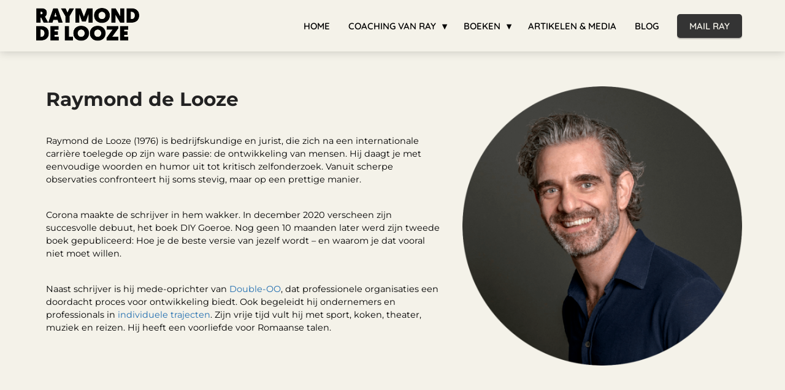

--- FILE ---
content_type: text/html
request_url: https://raymonddelooze.nl/
body_size: 16807
content:
<!DOCTYPE html><html
lang="nl" prefix="og: https://ogp.me/ns#"><head><meta
http-equiv="Content-Type" content="text/html; charset=utf-8" /><meta
name="viewport" content="width=device-width, initial-scale=1"><meta
property="og:locale" content="nl_NL"><link
rel="preload" fetchpriority="high" as="image" href="https://media-01.imu.nl/storage/raymonddelooze.nl/14303/raymond-de-looze.png" imagesrcset=""><link
rel="preload" fetchpriority="high" as="image" href="https://media-01.imu.nl/storage/raymonddelooze.nl/14303/metro-nieuws-logo-800x600.png" imagesrcset="https://media-01.imu.nl/storage/raymonddelooze.nl/14303/responsive/5265474/raymond-de-looze-diy-goeroe-auteur-500x500_418_418.png 418w, https://media-01.imu.nl/storage/raymonddelooze.nl/14303/responsive/5265474/raymond-de-looze-diy-goeroe-auteur-500x500_350_350.png 350w, https://media-01.imu.nl/storage/raymonddelooze.nl/14303/responsive/5265474/raymond-de-looze-diy-goeroe-auteur-500x500_292_292.png 292w, https://media-01.imu.nl/storage/raymonddelooze.nl/14303/responsive/5265474/raymond-de-looze-diy-goeroe-auteur-500x500_244_244.png 244w, https://media-01.imu.nl/storage/raymonddelooze.nl/14303/responsive/5265474/raymond-de-looze-diy-goeroe-auteur-500x500_204_204.png 204w, https://media-01.imu.nl/storage/raymonddelooze.nl/14303/responsive/5265474/raymond-de-looze-diy-goeroe-auteur-500x500_171_171.png 171w, https://media-01.imu.nl/storage/raymonddelooze.nl/14303/responsive/5265474/raymond-de-looze-diy-goeroe-auteur-500x500_143_143.png 143w, https://media-01.imu.nl/storage/raymonddelooze.nl/14303/responsive/5265474/raymond-de-looze-diy-goeroe-auteur-500x500_120_120.png 120w, https://media-01.imu.nl/storage/raymonddelooze.nl/14303/responsive/5265474/raymond-de-looze-diy-goeroe-auteur-500x500_100_100.png 100w, https://media-01.imu.nl/storage/raymonddelooze.nl/14303/raymond-de-looze-diy-goeroe-auteur-500x500.png 500w"><link
rel="preload" fetchpriority="high" as="image" href="https://media-01.imu.nl/storage/raymonddelooze.nl/14303/ad-logo-800x600.png" imagesrcset="https://media-01.imu.nl/storage/raymonddelooze.nl/14303/responsive/5650925/metro-nieuws-logo-800x600_669_502.png 669w, https://media-01.imu.nl/storage/raymonddelooze.nl/14303/metro-nieuws-logo-800x600.png 800w"><link
rel="preconnect" href="https://cdnjs.cloudflare.com"><link
rel="preconnect" href="https://app.phoenixsite.nl"><link
rel="preconnect" href="https://media-01.imu.nl"><link
rel="icon" href="" type="image/x-icon" /><style>body,html{max-width:100%;display:none;font-family:"Roboto"}#wrapper{min-height:100%}.pricing-stars
p{font-family:FontAwesome}.editing-mode-message{display:none !important}</style><script>window.phx_track = window.phx_track || function() { (window.phx_track.q = window.phx_track.q || []).push(arguments) }</script><script>window.pages_url = "https://app.phoenixsite.nl/";</script><script async src="[data-uri]" data-type="marketing"></script> <title>Raymond de Looze - Auteur & Coach</title><meta
name="description" content="Raymond de Looze (1976) is bedrijfskundige en jurist, die zich na een internationale carrière toelegde op zijn ware passie: de ontwikkeling van mensen. Hij daagt je met eenvoudige woorden en humor uit tot kritisch zelfonderzoek. Vanuit scherpe observaties confronteert hij soms stevig, maar op een prettige manier."/><meta
name="keywords" content=""/><meta
name="robots" content="index, follow"/><link
rel="dns-prefetch" href="//cdn.phoenixsite.nl" /><link><link
rel="dns-prefetch" href="//app.phoenixsite.nl" /><link><link
rel="canonical" href="https://raymonddelooze.nl/"><meta
property="og:type" content="website"/><meta
property="og:title" content="Raymond de Looze - Auteur & Coach"/><meta
name="twitter:card" content="summary" /><meta
property="twitter:title" content="Raymond de Looze - Auteur & Coach"/><meta
property="og:description" content="Raymond de Looze (1976) is bedrijfskundige en jurist, die zich na een internationale carrière toelegde op zijn ware passie: de ontwikkeling van mensen. Hij daagt je met eenvoudige woorden en humor uit tot kritisch zelfonderzoek. Vanuit scherpe observaties confronteert hij soms stevig, maar op een prettige manier."/><meta
property="twitter:description" content="Raymond de Looze (1976) is bedrijfskundige en jurist, die zich na een internationale carrière toelegde op zijn ware passie: de ontwikkeling van mensen. Hij daagt je met eenvoudige woorden en humor uit tot kritisch zelfonderzoek. Vanuit scherpe observaties confronteert hij soms stevig, maar op een prettige manier."/><meta
property="og:url" content="https://raymonddelooze.nl"/><meta
property="twitter:image" content=""/><meta
property="og:image" content=""/> <script>var base_pages_api_url = "https://app.phoenixsite.nl/";</script> <script>let url_string = window.location.href;
  let url = new URL(url_string);
  let order_value = url.searchParams.get("order_value");
  let order_name = url.searchParams.get("product_name");
  let order_sku = url.searchParams.get("sku");
  let order_number = url.searchParams.get("nr");
  let order_quantity = url.searchParams.get("quantity");

  if(!!order_value && !!order_name && !!order_sku && !!order_number && !!order_quantity) {
    window.dataLayer = window.dataLayer || [];
    dataLayer.push({
      "event": "purchase",
      "transactionId": order_number,
      "transactionTotal": order_value,
      "transactionProducts": [{
        "sku": order_sku,
        "name": order_name,
        "price": order_value,
        "quantity":order_quantity
      }] });
  }</script> <script defer src="https://cdnjs.cloudflare.com/ajax/libs/jquery/3.6.0/jquery.min.js"></script> <script defer src="https://cdn.phoenixsite.nl/pageomatic/assets/js/client/parameter-vars.js?v=20251216193724"></script> <script defer src="https://cdn.phoenixsite.nl/pageomatic/assets/js/client/img-popup-box.js?v=20251216193724"></script> <script defer src="https://cdn.phoenixsite.nl/pageomatic/assets/js/client/video-popup-box.js?v=20251216193724"></script> <script defer src="https://cdn.phoenixsite.nl/pageomatic/assets/js/client/portfolio-popup-box.js?v=20251216193724"></script> <script defer src="https://cdn.phoenixsite.nl/pageomatic/assets/js/client/menu-scroll.js?v=20251216193724"></script> <script defer src="https://cdn.phoenixsite.nl/pageomatic/assets/js/client/anchor-scroll-script.js?x=2&v=20251216193724"></script> <script defer src="https://cdn.phoenixsite.nl/pageomatic/assets/js/client/box-slider-script.js?v=20251216193724"></script> <script defer src="https://cdn.phoenixsite.nl/pageomatic/assets/js/client/common-scripts-ps.js?v=20251216193724"></script> <script defer src="https://cdn.phoenixsite.nl/pageomatic/assets/js/client/two-step-optin-trigger.js?v=20251216193724"></script> <script defer type='text/javascript' src="https://cdn.phoenixsite.nl/pageomatic/assets/js/client/phx-admin-menu.js?v=20251216193724"></script> <script defer type='text/javascript' src="https://cdn.phoenixsite.nl/pageomatic/assets/js/client/fake-scroll.js"></script> <script defer src="https://cdn.phoenixsite.nl/pageomatic/assets/js/client/animation-script.js?v=20251216193724"></script> <script async
            defer
            src="https://sc.imu.nl/js/phx-analytics.js?v=20251216193724"
            data-w-id="8989"
            data-p-t="homepage"
    ></script> <style>body .ross-specter-theme{font-family:roboto,open sans,sans-serif!important}body .ross-specter-theme .row-bg-gray{color:#222}body .ross-specter-theme.two-step-optin-wrapper .two-step-popup{text-align:center;padding:20px;-webkit-box-shadow:none!important;box-shadow:none!important}.ross-specter-theme-content{margin-bottom:0;z-index:1}.full-row.ross-specter-theme{padding-top:55px;padding-bottom:55px}.full-row.ross-specter-theme .mirror-box-off .content-unit.align-content-left{text-align:left}.full-row.ross-specter-theme .mirror-box-off .content-unit.align-content-left .content-unit-title{text-align:left}.full-row.ross-specter-theme .mirror-box-off .content-unit.align-content-left .content-unit-cta{text-align:left}.full-row.ross-specter-theme h1,.full-row.ross-specter-theme
h2{font-family:montserrat}.full-row.ross-specter-theme .full-row-title{font-weight:300;padding:0;margin:0;text-align:center;line-height:1.4;font-size:30px;margin:0;margin-bottom:40px}.full-row.ross-specter-theme .pricing-table .pricing-desc{z-index:150;margin-left:20px;margin-right:20px}.full-row.ross-specter-theme .pricing-table.theme5{padding:0;color:#333!important;line-height:1.6;min-height:200px;text-align:center;margin:20px;background:#fff!important;position:relative}.full-row.ross-specter-theme .pricing-table.theme5 .pricing-table-top{padding:40px;overflow:hidden;position:relative}.full-row.ross-specter-theme .pricing-table.theme5 .pricing-table-top .pricing-title{font-size:28px;font-weight:300;padding:0;margin:0;line-height:1.5}.full-row.ross-specter-theme .pricing-table.theme5 .pricing-table-content{padding:20px}.full-row.ross-specter-theme .pricing-table.theme5 .pricing-table-content .price-flex-parent{display:-webkit-box;display:-ms-flexbox;display:flex;-webkit-box-align:center;-ms-flex-align:center;align-items:center;max-width:60%;margin:auto}.full-row.ross-specter-theme .pricing-table.theme5 .pricing-table-content .price-flex-parent .main-price{-webkit-box-flex:1;-ms-flex:1;flex:1;font-size:38px;margin:auto}.full-row.ross-specter-theme .pricing-table.theme5 .pricing-table-content .desc-price{font-size:14px;color:#a3a3a3;text-align:center}.full-row.ross-specter-theme .pricing-table.theme5 .pricing-table-content .pricing-desc{color:#868686;font-size:18px;font-weight:300;line-height:1.5;margin-top:40px}.full-row.ross-specter-theme .testimonial-unit.theme1 .speech-balloon .speech-balloon-top{padding:20px;padding-bottom:30px}.full-row.ross-specter-theme .testimonial-unit.theme1 .speech-balloon .speech-balloon-top .speech-balloon-quote{font-weight:600;color:#505050;margin-bottom:10px;font-size:18px;line-height:28px}.full-row.ross-specter-theme .testimonial-unit.theme1 .speech-balloon .speech-balloon-top .speech-balloon-txt{font-size:15px;line-height:1.8;color:#3f3f3f;font-weight:400}.full-row.ross-specter-theme .testimonial-unit.theme1 .speech-balloon .person-wrapper{padding:20px;padding-left:15px;padding-right:15px;position:relative}@media (max-width:860px){.full-row.ross-specter-theme .testimonial-unit.theme1 .speech-balloon .person-wrapper{max-height:none}}.full-row.ross-specter-theme .testimonial-unit.theme1 .speech-balloon .person-wrapper .person-img{position:absolute;right:15px;top:-22px;max-width:70px;max-height:70px}.full-row.ross-specter-theme .testimonial-unit.theme1 .speech-balloon .person-wrapper .person-img
img{width:100%;height:auto;border-radius:50%;border:2px
solid #fff;background:#eaeaea}.full-row.ross-specter-theme .testimonial-unit.theme1 .speech-balloon .person-wrapper .person-name{float:left;font-weight:300;font-size:14px;padding-left:5px;max-width:75%;line-height:1.6}.full-row.ross-specter-theme .slider-control
.fa{color:#6a6a6a!important;font-size:80px;margin-top:80px}.full-row.ross-specter-theme .slider-control .fa-caret-left:before{content:"\f104"!important}.full-row.ross-specter-theme .slider-control .fa-caret-right:before{content:"\f105"!important}.full-row.ross-specter-theme .control-left{text-align:right}.full-row.ross-specter-theme .control-right{text-align:left}.full-row.ross-specter-theme .testimonial-slide{display:none}@media (max-width:767px){.full-row.ross-specter-theme .testimonial-slide{width:auto}}.full-row.ross-specter-theme .testimonial-slider-wrapper .speech-balloon-top{padding-bottom:50px!important}.full-row.ross-specter-theme .testimonial-slider-wrapper .speech-balloon-top .speech-balloon-quote{font-size:22px!important}.full-row.ross-specter-theme .testimonial-slider-wrapper .speech-balloon-top .speech-balloon-txt{font-size:16px!important}.full-row.ross-specter-theme .testimonial-slider-wrapper .person-wrapper{padding-top:20px!important}.full-row.ross-specter-theme .testimonial-slider-wrapper .person-wrapper .text-align-left{text-align:left!important;padding:0!important}.full-row.ross-specter-theme .testimonial-slider-wrapper .person-wrapper .text-align-right{text-align:right!important;padding:0!important}.full-row.ross-specter-theme .testimonial-slider-wrapper .person-wrapper .person-img{right:0!important;left:0;margin:auto;top:-36px!important}.full-row.ross-specter-theme .testimonial-slider-wrapper .person-wrapper .person-img
img{background:#eaeaea}.full-row.ross-specter-theme .testimonial-slider-wrapper .person-wrapper .person-name{float:none!important;font-size:16px!important}.full-row.ross-specter-theme .pure-content-unit{margin:5px;padding-left:10px;padding-right:10px;text-align:center;position:relative;font-size:18px;font-weight:300;line-height:28px}.full-row.ross-specter-theme .pure-content-unit .content-unit-txt{margin-bottom:35px;font-size:18px;line-height:28px;font-weight:300;z-index:150}.full-row.ross-specter-theme .content-unit{line-height:1.9;text-align:center;position:relative;margin-left:20px;margin-right:20px;z-index:12;margin-bottom:15px}.full-row.ross-specter-theme .content-unit .content-unit-title{font-weight:300;padding:0;margin:0;margin-bottom:35px;text-align:center;line-height:1.5;font-size:30px}@media (max-width:1500px){.full-row.ross-specter-theme .content-unit .content-unit-title{font-size:24px}}.full-row.ross-specter-theme .content-unit .content-unit-txt{margin-bottom:35px;font-size:18px;line-height:28px;font-weight:300;z-index:150}.full-row.ross-specter-theme .content-unit .content-unit-txt
p{margin-bottom:8px}.full-row.ross-specter-theme .content-unit .content-unit-txt
a{color:#216eb0;font-weight:500}.full-row.ross-specter-theme .content-unit .content-unit-cta{text-align:center}.content-color-darkgray{color:#222!important}.content-color-black{color:#000!important}.builder-notice{display:none}@media (max-width:1023px){.flex-box-2{display:inline-block}}a{text-decoration:none}html{margin-top:0!important}#wrapper{padding-bottom:0!important}*,:after,:before{box-sizing:border-box}.full-row .col-xs-2,.full-row .col-xs-6{float:left;min-height:1px;padding-right:15px;padding-left:15px;position:relative}.full-row .col-xs-2{width:16.66666667%}.full-row .col-xs-6{width:50%}@media (max-width:980px){.content-unit .content-unit-txt,.pure-content-unit .content-unit-txt{font-size:16px!important}}@media (max-width:1169px){.content-unit .content-unit-title{text-align:inherit!important}.content-unit .content-unit-txt{text-align:inherit!important}.content-unit .content-unit-cta{text-align:inherit!important}}.testimonial-slide{width:auto}@media (max-width:800px){.testimonial-slide{height:auto!important;width:auto}}@media (max-width:900px){.full-row.ross-specter-theme{padding-top:40px!important;padding-bottom:40px!important}h1{font-size:24px!important}h2{font-size:22px!important}.full-row{padding-top:20px!important;padding-bottom:20px!important;display:block}.control-left,.control-right{display:none!important;text-align:center}.control-left .fa,.control-right
.fa{margin-top:0}.testimonial-slide{height:auto!important}.odd-even-row,.odd-even-row .row-nest-one,.odd-even-row .row-nest-three,.odd-even-row .row-nest-two{display:block;width:100%}}.font-montserrat{font-family:Montserrat!important}.header-client-styling .basic-header-styling .header-item-placement{display:flex;align-items:center;width:100%}.header-client-styling .desktop-logo{height:60px;display:inline-flex;align-items:center}.header-client-styling .desktop-logo
img{max-height:60px;-o-object-fit:contain;object-fit:contain;-o-object-position:left;object-position:left}.header-client-styling .menu-bar{display:flex;justify-content:flex-end;align-items:center;width:100%}.header-client-styling .bold-menu{font-weight:800!important}.header-client-styling .menu-link-styling{color:unset}.header-client-styling .menu-item{-webkit-touch-callout:none;border-radius:3px;padding:20px
15px;position:relative;font-size:15px;text-align:center;display:inline-flex;justify-content:center;align-items:center}.header-client-styling .sub-menu-container{padding:0;position:absolute;top:58px;background:#fff;min-width:250px;display:none;z-index:307;margin-left:10px;margin-right:10px;border-radius:3px;filter:drop-shadow(0 5px 10px rgba(0,0,0,.1))}.header-client-styling .sub-menu-container:before{width:0;content:'';border-style:solid;transform:rotate(180deg);border-width:11px 11px 0;border-color:#fff transparent transparent;position:absolute;top:-10px;left:20px}.header-client-styling .menu-list{position:relative;float:left;display:inline-block;border-radius:3px}.header-client-styling .sub-menu-item{-webkit-touch-callout:none;padding:20px
25px;display:block;text-align:left;color:#000;position:relative}.header-client-styling .sub-menu-triangle{padding-right:30px}.header-client-styling .sub-menu-triangle:before{width:0;height:0;content:'▾';position:absolute;top:20px;margin:auto;right:20px}.header-client-styling .preview-header-item{display:flex;align-items:center;z-index:4000;position:relative;background:#fff;box-shadow:0 0 15px rgba(0,0,0,.2)}.header-client-styling .small-size-header{height:84px!important}.header-client-styling .small-size-header .desktop-logo{height:60px;display:inline-flex;align-items:center}.header-client-styling .small-size-header .desktop-logo
img{max-height:60px;-o-object-fit:contain;object-fit:contain;-o-object-position:left;object-position:left}.header-client-styling .cta-header-button{box-shadow:rgba(0,0,0,.2) 0 2px 1px;padding:10px
20px;border-radius:5px;background:#ff9b00;font-weight:500;position:relative;text-decoration:none;display:inline-block}.header-client-styling .normal-width-header{max-width:1170px;margin:auto}.header-client-styling
.fixed{position:fixed;width:100%;z-index:305}@media (min-width:1024px){.header-client-styling .mobile-header{display:none}.header-client-styling .basic-header-styling{display:block;position:relative;z-index:305}}@media (max-width:1024px){.header-client-styling .mobile-header{display:block;width:100%;height:64px;position:relative;z-index:305}.header-client-styling .basic-header-styling{display:none}}.header-client-styling .mobile-header-bar{display:flex;width:100%;align-items:center;padding:10px
24px;box-shadow:0 0 10px rgba(0,0,0,.2);position:fixed;z-index:20}.header-client-styling .mobile-header-menu-bar{display:flex;justify-content:flex-end;align-items:center;width:100%}.header-client-styling .mobile-menu-item-container{display:none}.header-client-styling .mobile-menu-item-container .mobile-bottom-flex{display:flex;align-items:center;justify-content:space-between;border-top:1px solid rgba(0,0,0,.1)}.header-client-styling .mobile-menu-item-container .mobile-cta-button{margin-left:10px;display:inline-block}@media (max-width:970px){.header-client-styling .mobile-menu-item-container .mobile-cta-button .cta-header-button{font-size:12px}}.header-client-styling .burger-menu-icon{-webkit-touch-callout:none;padding:5px;width:44px;border-radius:3px}.header-client-styling .burger-menu-icon
i{font-size:30px!important;position:relative;left:4px}.header-client-styling .mobile-logo
img{height:40px;-o-object-fit:contain;object-fit:contain;-o-object-position:left;object-position:left}@media (max-width:500px){.header-client-styling .mobile-logo
img{max-width:250px;height:auto;max-height:40px}}.header-client-styling .top-mobile-template{top:0}.header-client-styling .top-mobile-template .mobile-menu-item-container{box-shadow:0 0 10px rgba(0,0,0,.2);max-width:100%;margin:auto;border-radius:0;border-top:2px solid rgba(0,0,0,.2);position:fixed;width:100%;z-index:-1;top:57px;overflow-y:scroll}@media (max-height:600px){.header-client-styling .top-mobile-template .mobile-menu-item-container{bottom:0}}.header-client-styling .top-mobile-template .mobile-menu-item-container .mobile-menu-nav-item{-webkit-touch-callout:none;font-size:15px;padding:18px
18px 18px 30px;border-top:1px solid rgba(0,0,0,.1);font-weight:300}.header-client-styling .top-mobile-template .mobile-menu-item-container .mobile-menu-nav-item .mobile-submenu-nav-item{font-size:13px;padding:10px
10px 10px 40px;margin-top:10px}.header-client-styling .mobile-sub-menu-wrapper{display:none}.header-client-styling .mobile-menu-nav-item.has-sub-menu{padding:0!important}.header-client-styling .mobile-menu-nav-item.has-sub-menu .mobile-sub-menu-wrapper:last-child{padding-bottom:20px}.header-client-styling .mobile-menu-nav-item.has-sub-menu .top-level-name{padding:18px
18px 18px 30px}.header-client-styling .mobile-menu-nav-item.has-sub-menu .top-level-name:after{content:'▾';font-weight:600;font-weight:900;margin-left:10px}#wrapper .preview-header-item{margin:0;height:auto;font-family:Quicksand;z-index:4}body,html{width:100%;font-size:16px;color:#222;margin:0;padding:0;background:#fff;display:block!important;position:relative}body h1,html
h1{margin-top:0!important}body h1,body h2,html h1,html
h2{margin:0;padding:0}.content-unit.align-content-left{text-align:left!important}.content-unit.align-content-left .content-unit-cta,.content-unit.align-content-left .content-unit-title{text-align:left}@media (max-width:960px){.content-unit.align-content-left,.content-unit.align-content-left .content-unit-title{text-align:center!important}.content-unit.align-content-left .content-unit-cta{text-align:center}}.pure-content-unit{padding:0!important}.pure-content-unit .content-unit-txt{position:relative}.mirror-box-1
img{max-width:100%}.mirror-box-off .mirror-box-1{order:2}.mirror-box-off .mirror-box-2{order:1}.flex-parent-center{display:flex;align-items:center;justify-content:center}@media (max-width:1023px){.flex-parent-center{display:block;align-items:initial;justify-content:initial;text-align:center}}@media (max-width:900px){.flex-parent-center{display:inherit;align-items:initial;justify-content:initial}}.flex-parent-no-center{display:flex}@media (max-width:1023px){.flex-parent-no-center{display:block;align-items:initial;justify-content:initial;text-align:center}}@media (max-width:900px){.flex-parent-no-center{display:initial;align-items:initial;justify-content:initial}}.flex-box{flex:1}@media (max-width:1023px){.flex-box{flex:none;width:48%;max-width:48%;display:inline-block;margin-top:0;margin-bottom:0}}@media (max-width:900px){.flex-box{flex:none;width:auto;max-width:100%;padding:5px;display:block}}.flex-box-2{flex:2}.flex-box-3{flex:3}.has-flex-padding{padding-left:15px;padding-right:15px}.pricing-desc{position:relative}a{color:#337ab7}.clear{clear:both}img{border:0}p{padding:0;margin:0}.full-row{max-width:100%;clear:both;padding-top:60px;padding-bottom:60px;position:relative;z-index:3}.full-row
img{max-width:100%;height:auto}.overflow-hidden-parent{overflow:hidden}.full-row-center{position:relative}.full-row-center{max-width:1170px;margin:auto;z-index:3}.row-bg-gray{background-color:#f5f5f5}.slider-control .darken-black-opacity{color:#0e0e0e;opacity:.3}.align-center{text-align:center!important}.mirror-box-off .slide-in-false{transform:translateX(1200px)}@media (max-width:1169px){.mirror-box-off .slide-in-false{transform:translateX(0);-ms-transform:translateX(0)}}.two-step-optin-wrapper{display:none;position:fixed;top:0;right:0;left:0;bottom:0;background:rgba(51,51,51,.7);z-index:9999}.two-step-optin-wrapper .two-step-popup{position:absolute;max-width:550px;padding:0;background:#fff;box-shadow:0 4px 18px 5px rgba(51,51,51,.9);top:12%;left:0;right:0;margin:auto;width:100%}@media (max-width:940px){.two-step-optin-wrapper .two-step-popup{top:15px;max-width:95%}}.odd-even-row{position:relative}.odd-even-row .col-xs-6{width:50%;padding-left:15px;padding-right:15px}@media (max-width:900px){.odd-even-row .col-xs-6{width:100%;display:block;float:none;margin:auto;padding:0}}.odd-even-row .col-xs-2{width:16.66666666%;padding-left:15px;padding-right:15px}@media (max-width:900px){.odd-even-row .col-xs-2{width:100%;display:block;float:none;margin:auto;padding:0}}.font-size-small:not(.general-btn):not(.ghost-btn) .size-small{font-size:.8em!important}.font-size-large:not(.general-btn):not(.ghost-btn) .size-large{font-size:1.3em!important}.font-montserrat{font-family:montserrat!important}.fa{-moz-osx-font-smoothing:grayscale;-webkit-font-smoothing:antialiased;display:inline-block;font-style:normal;font-variant:normal;text-rendering:auto;line-height:1}.fa-bars:before{content:"\f0c9"}.fa-caret-down:before{content:"\f0d7"}.fa-caret-left:before{content:"\f0d9"}.fa-caret-right:before{content:"\f0da"}.fa-caret-up:before{content:"\f0d8"}.fa-newspaper:before{content:"\f1ea"}.fa-palette:before{content:"\f53f"}.fa-pen:before{content:"\f304"}.fa-sliders-h:before{content:"\f1de"}.fa-th-large:before{content:"\f009"}.fa{font-family:"Font Awesome 5 Free"}.fa{font-weight:900}.primary-c-bg{background:#f4f1df!important;color:#3d3d3e}.primary-c-bg
h2{color:#3d3d3e}blockquote{border-left:5px solid #222220!important;background:#353431!important;color:#fff!important;padding:5px
15px}.speech-balloon-top:after{border-color:#f4f1df transparent transparent}</style><link
rel="preload" href="https://cdn.phoenixsite.nl/pageomatic/assets/css/releases/ross-specter-theme-general.css?v=20251216193724" as="style" onload="this.onload=null;this.rel='stylesheet'"><link
rel="preload" href="https://cdn.phoenixsite.nl/pageomatic/assets/css/pages-phoenix-footers.css?v=20251216193724" as="style" onload="this.onload=null;this.rel='stylesheet'"><link
rel="preload" href="https://cdn.phoenixsite.nl/pageomatic/assets/css/master-style.css?v=20251216193724" as="style" onload="this.onload=null;this.rel='stylesheet'"><link
rel="preload" href="https://cdn.phoenixsite.nl/pageomatic/assets/css/releases/phx-admin-menu.css?v=20251216193724" as="style" onload="this.onload=null;this.rel='stylesheet'"><link
rel="preload" href="https://app.phoenixsite.nl/api/v1.0/assets/custom.css?domain=raymonddelooze.nl&website_design_id=806415&v=20251216193724-1632212477" as="style" onload="this.onload=null;this.rel='stylesheet'"><link
rel="preload" href="https://cdnjs.cloudflare.com/ajax/libs/font-awesome/5.15.4/css/all.min.css" as="style" onload="this.onload=null;this.rel='stylesheet'"><link
rel="preload" href="https://cdn.phoenixsite.nl/pageomatic/assets/css/font-styles/poppins.css" as="style" onload="this.onload=null;this.rel='stylesheet'"><link
rel="preload" href="https://cdn.phoenixsite.nl/pageomatic/assets/css/font-styles/didact-gothic.css" as="style" onload="this.onload=null;this.rel='stylesheet'"><link
rel="preload" href="https://cdn.phoenixsite.nl/pageomatic/assets/css/font-styles/quicksand.css" as="style" onload="this.onload=null;this.rel='stylesheet'"><link
rel="preload" href="https://cdn.phoenixsite.nl/pageomatic/assets/css/font-styles/raleway.css" as="style" onload="this.onload=null;this.rel='stylesheet'"><link
rel="preload" href="https://cdn.phoenixsite.nl/pageomatic/assets/css/font-styles/montserrat.css" as="style" onload="this.onload=null;this.rel='stylesheet'"><link
rel="preload" href="https://cdn.phoenixsite.nl/pageomatic/assets/css/font-styles/open-sans.css" as="style" onload="this.onload=null;this.rel='stylesheet'"><link
rel="preload" href="https://cdn.phoenixsite.nl/pageomatic/assets/css/font-styles/roboto.css" as="style" onload="this.onload=null;this.rel='stylesheet'"><noscript><link
rel="stylesheet" href="https://cdn.phoenixsite.nl/pageomatic/assets/css/releases/ross-specter-theme-general.css?v=20251216193724"><link
rel="stylesheet" href="https://cdn.phoenixsite.nl/pageomatic/assets/css/pages-phoenix-footers.css?v=20251216193724"><link
rel="stylesheet" href="https://cdn.phoenixsite.nl/pageomatic/assets/css/master-style.css?v=20251216193724"><link
rel="stylesheet" href="https://cdn.phoenixsite.nl/pageomatic/assets/css/releases/phx-admin-menu.css?v=20251216193724"><link
rel="stylesheet" href="https://app.phoenixsite.nl/api/v1.0/assets/custom.css?domain=raymonddelooze.nl&website_design_id=806415&v=20251216193724-1632212477"><link
rel="stylesheet" href="https://cdnjs.cloudflare.com/ajax/libs/font-awesome/5.15.4/css/all.min.css"><link
rel="stylesheet" href="https://cdn.phoenixsite.nl/pageomatic/assets/css/font-styles/poppins.css"><link
rel="stylesheet" href="https://cdn.phoenixsite.nl/pageomatic/assets/css/font-styles/didact-gothic.css"><link
rel="stylesheet" href="https://cdn.phoenixsite.nl/pageomatic/assets/css/font-styles/quicksand.css"><link
rel="stylesheet" href="https://cdn.phoenixsite.nl/pageomatic/assets/css/font-styles/raleway.css"><link
rel="stylesheet" href="https://cdn.phoenixsite.nl/pageomatic/assets/css/font-styles/montserrat.css"><link
rel="stylesheet" href="https://cdn.phoenixsite.nl/pageomatic/assets/css/font-styles/open-sans.css"><link
rel="stylesheet" href="https://cdn.phoenixsite.nl/pageomatic/assets/css/font-styles/roboto.css"></noscript><script>window.phxsite = {"app_domain":"https:\/\/app.phoenixsite.nl","pages_version":2};</script> </head><body><div
id="wrapper"> <script type="application/ld+json">{
                    "@context": "https://schema.org",
                    "@type": "Organization",

                    "@id": " https://raymonddelooze.nl ",
                    "name" : " Company name ",
                    "url": " https://raymonddelooze.nl ",
                    "email": "  ",
                    "telephone": "  ",
                    "address": {
                        "@type": "PostalAddress",
                        "streetAddress": "  ",
                        "addressLocality": "  ",
                        "postalCode": "  ",
                        "addressCountry": "NL"
                    },
                    "logo": "https://media-01.imu.nl/storage/raymonddelooze.nl/14303/raymond-de-looze.png", "sameAs" :
                    [
                        "https://www.linkedin.com/in/raymond-de-looze-2323a04/", "https://www.instagram.com/raymonddelooze/"
                    ]
                }</script><div
id="fb-root"></div><script>window.pages_url = "https://app.phoenixsite.nl/";</script><div><div
class="header-client-styling"><div
class="basic-header-styling small-size-header"><div
class="desktop-header fixed"><div
style="background-color: #F4F2E9; color: #000000" class="preview-header-item small-size-header"><div
class="header-item-placement normal-width-header">
<a
href="https://raymonddelooze.nl/" class="logo-link"><div
class="desktop-logo">
<img
src="https://media-01.imu.nl/storage/raymonddelooze.nl/14303/raymond-de-looze.png" alt="raymond de looze" title="Schrijver Raymond de Looze" srcset="" width="" height=""></div>
</a><div
class="menu-bar"><div
class="menu-list menu-margin" style="color: #000000">
<a
href="https://raymonddelooze.nl/" class="menu-link-styling" ><div
class="menu-item menu-item-background  bold-menu  movement-effect">
HOME</div>
</a></div><div
class="menu-list menu-margin" style="color: #000000"><div
class="menu-link-styling"><div
class="menu-item menu-item-background   bold-menu sub-menu-triangle movement-effect">
COACHING VAN RAY</div></div><div
class="sub-menu-container">
<a
href="https://raymonddelooze.nl/read-and-talk/" ><div
class="sub-menu-item menu-item-background"><div>
Read &amp; talk</div></div>
</a>
<a
href="https://raymonddelooze.nl/online-group-course/" ><div
class="sub-menu-item menu-item-background"><div>
Online group course</div></div>
</a>
<a
href="https://raymonddelooze.nl/1-on-1-intensive/" ><div
class="sub-menu-item menu-item-background"><div>
1:1 Intensive</div></div>
</a>
<a
href="https://raymonddelooze.nl/1-on-1-executive/" ><div
class="sub-menu-item menu-item-background"><div>
1:1 Executive</div></div>
</a></div></div><div
class="menu-list menu-margin" style="color: #000000"><div
class="menu-link-styling"><div
class="menu-item menu-item-background   bold-menu sub-menu-triangle movement-effect">
BOEKEN</div></div><div
class="sub-menu-container">
<a
href="https://raymonddelooze.nl/niet-de-beste/" ><div
class="sub-menu-item menu-item-background"><div>
Niet de beste</div></div>
</a>
<a
href="https://raymonddelooze.nl/diy-goeroe/" ><div
class="sub-menu-item menu-item-background"><div>
DIY Goeroe</div></div>
</a></div></div><div
class="menu-list menu-margin" style="color: #000000">
<a
href="https://raymonddelooze.nl/artikelen/" class="menu-link-styling" ><div
class="menu-item menu-item-background  bold-menu  movement-effect">
ARTIKELEN &amp; MEDIA</div>
</a></div><div
class="menu-list menu-margin" style="color: #000000">
<a
href="https://raymonddelooze.nl/blog" class="menu-link-styling" ><div
class="menu-item menu-item-background  bold-menu  movement-effect">
BLOG</div>
</a></div><div
class="menu-list">
<a
href="mailto:raymond@double-oo.com" ><div
class="menu-item" style="color: #000000;"><div
class="cta-header-button bold-menu" style="color: #F4F2E9; background-color: #343434">
MAIL RAY</div></div>
</a></div></div></div></div></div></div><div
class="mobile-header top-mobile-template"><div
style="background-color: #ffffff; color: #000000" class="mobile-header-bar">
<a
href="https://raymonddelooze.nl/"><div
class="mobile-logo">
<img
src="https://media-01.imu.nl/storage/raymonddelooze.nl/14303/raymond-de-looze.png" alt="raymond de looze" title="Schrijver Raymond de Looze" srcset="" width="" height=""></div>
</a><div
class="mobile-header-menu-bar"><div
class="burger-menu-icon">
<i
class="fa fa-bars"></i></div></div></div><div
class="mobile-menu-item-container" style="background-color: #ffffff">
<a
href="https://raymonddelooze.nl/"><div
class="mobile-menu-nav-item " style="color: #000000">
HOME</div>
</a><div
class="mobile-menu-nav-item has-sub-menu" style="color: #000000"><div
class="top-level-name ">
COACHING VAN RAY</div><div
class="mobile-sub-menu-wrapper">
<a
href="https://raymonddelooze.nl/read-and-talk/"><div
class="mobile-submenu-nav-item" style="color: #000000"><div>
Read &amp; talk</div></div>
</a></div><div
class="mobile-sub-menu-wrapper">
<a
href="https://raymonddelooze.nl/online-group-course/"><div
class="mobile-submenu-nav-item" style="color: #000000"><div>
Online group course</div></div>
</a></div><div
class="mobile-sub-menu-wrapper">
<a
href="https://raymonddelooze.nl/1-on-1-intensive/"><div
class="mobile-submenu-nav-item" style="color: #000000"><div>
1:1 Intensive</div></div>
</a></div><div
class="mobile-sub-menu-wrapper">
<a
href="https://raymonddelooze.nl/1-on-1-executive/"><div
class="mobile-submenu-nav-item" style="color: #000000"><div>
1:1 Executive</div></div>
</a></div></div><div
class="mobile-menu-nav-item has-sub-menu" style="color: #000000"><div
class="top-level-name ">
BOEKEN</div><div
class="mobile-sub-menu-wrapper">
<a
href="https://raymonddelooze.nl/niet-de-beste/"><div
class="mobile-submenu-nav-item" style="color: #000000"><div>
Niet de beste</div></div>
</a></div><div
class="mobile-sub-menu-wrapper">
<a
href="https://raymonddelooze.nl/diy-goeroe/"><div
class="mobile-submenu-nav-item" style="color: #000000"><div>
DIY Goeroe</div></div>
</a></div></div>
<a
href="https://raymonddelooze.nl/artikelen/"><div
class="mobile-menu-nav-item " style="color: #000000">
ARTIKELEN &amp; MEDIA</div>
</a>
<a
href="https://raymonddelooze.nl/blog"><div
class="mobile-menu-nav-item " style="color: #000000">
BLOG</div>
</a><div
class="mobile-bottom-flex">
<a
class="mobile-cta-button" href="mailto:raymond@double-oo.com" ><div
class="menu-item" style="color: #000000;"><div
class="cta-header-button bold-menu" style="color: #F4F2E9; background-color: #343434">
MAIL RAY</div></div>
</a></div></div></div></div></div><div
class="two-step-optin-wrapper ross-specter-theme"><div
class="two-step-popup  two-step-close"></div></div><div
id="loadbalancer_valid_cache" style="display:none"></div><div
class="odd-even-row  all-devices  ross-specter-theme"><div
class="row-nest-one" data-rowuuid="771f6611-81fe-483c-83ba-294865afbc30" id="3" data-element="large-img-title-txt-btn"><div
class="row-nest-two" id="content_row_38908168"><div
class="row-nest-three row-bg-gray     " style="color: #333333; background-color: #f4f2e9; background-image: ; "><div
class="full-row overflow-hidden-parent relative-row large-img-title-txt-btn ross-specter-theme ross-specter-theme-content" ><div
class="full-row-center"><div
class="flex-parent-center mirror-row-parent animation-parent mirror-box-off" data-animation="slide-in" ><div
class="mirror-box-1 flex-box-2 has-flex-padding simple-cta-img"><div
class="animation-child slide-in-false">
<img
class=" free-image maximgsize-500x500" srcset="https://media-01.imu.nl/storage/raymonddelooze.nl/14303/responsive/5265474/raymond-de-looze-diy-goeroe-auteur-500x500_418_418.png 418w, https://media-01.imu.nl/storage/raymonddelooze.nl/14303/responsive/5265474/raymond-de-looze-diy-goeroe-auteur-500x500_350_350.png 350w, https://media-01.imu.nl/storage/raymonddelooze.nl/14303/responsive/5265474/raymond-de-looze-diy-goeroe-auteur-500x500_292_292.png 292w, https://media-01.imu.nl/storage/raymonddelooze.nl/14303/responsive/5265474/raymond-de-looze-diy-goeroe-auteur-500x500_244_244.png 244w, https://media-01.imu.nl/storage/raymonddelooze.nl/14303/responsive/5265474/raymond-de-looze-diy-goeroe-auteur-500x500_204_204.png 204w, https://media-01.imu.nl/storage/raymonddelooze.nl/14303/responsive/5265474/raymond-de-looze-diy-goeroe-auteur-500x500_171_171.png 171w, https://media-01.imu.nl/storage/raymonddelooze.nl/14303/responsive/5265474/raymond-de-looze-diy-goeroe-auteur-500x500_143_143.png 143w, https://media-01.imu.nl/storage/raymonddelooze.nl/14303/responsive/5265474/raymond-de-looze-diy-goeroe-auteur-500x500_120_120.png 120w, https://media-01.imu.nl/storage/raymonddelooze.nl/14303/responsive/5265474/raymond-de-looze-diy-goeroe-auteur-500x500_100_100.png 100w, https://media-01.imu.nl/storage/raymonddelooze.nl/14303/raymond-de-looze-diy-goeroe-auteur-500x500.png 500w" width="500" height="500"  src="https://media-01.imu.nl/storage/raymonddelooze.nl/14303/raymond-de-looze-diy-goeroe-auteur-500x500.png" title="Raymond de Looze, auteur van DIY Goeroe en Hoe je de beste versie van jezelf wordt" alt="Raymond de Looze (1976) is bedrijfskundige en jurist, die na een internationale projecten carrière aan de slag ging met zijn ware passie: de ontwikkeling van mensen." ></div></div><div
class="mirror-box-2 flex-box-3"><div
class="content-unit clippath-margin align-content-left content-full-width"><h1 class=" content-color-darkgray custom-font-color font-standard font-size-large content-unit-title" ><div
class="size-large"><strong>Raymond de Looze</strong></div></h1><div
class="content-unit-txt"><div
class="align-none content-color-black custom-font-color font-montserrat font-size-small content-unit-txt"><div
class="size-small"><p>Raymond de Looze (1976) is bedrijfskundige en jurist, die zich na een internationale carri&egrave;re toelegde op zijn ware passie: de ontwikkeling van mensen. Hij daagt je met eenvoudige woorden en humor uit tot kritisch zelfonderzoek. Vanuit scherpe observaties confronteert hij soms stevig, maar op een prettige manier.&nbsp;</p><p>&nbsp;</p><p>Corona maakte de schrijver in hem wakker. In december 2020 verscheen zijn succesvolle debuut, het boek DIY Goeroe. Nog geen 10 maanden later werd zijn tweede boek gepubliceerd: Hoe je de beste versie van jezelf wordt &ndash; en waarom je dat vooral niet moet willen.&nbsp;</p><p>&nbsp;</p>Naast schrijver is hij mede-oprichter van <a
href="https://www.double-oo.com/" rel="noopener noreferrer" target="_blank" title="Double OO">Double-OO</a>, dat professionele organisaties een doordacht proces voor ontwikkeling biedt. Ook begeleidt hij ondernemers en professionals in <a
href="https://raymonddelooze.nl/aanbod/" rel="noopener noreferrer" target="_blank" title="Bekijk de mogelijkheden om door Ray begeleidt te worden">individuele trajecten</a>. Zijn vrije tijd vult hij met sport, koken, theater, muziek en reizen. Hij heeft een voorliefde voor Romaanse talen.&nbsp;<br><p><br></p></div></div></div><div
class="content-unit-cta black-theme-white-bg"></div></div></div></div></div></div></div></div></div></div><div
class="odd-even-row  all-devices  ross-specter-theme"><div
class="row-nest-one" data-rowuuid="f731e815-1ff4-4168-ad40-c112dd8b1857" id="4" data-element="pure-content"><div
class="row-nest-two" id="content_row_40931100"><div
class="row-nest-three row-bg-gray     " style="color: #333333; background-color: #f4f2e9; background-image: ; "><div
class="full-row ross-specter-theme ross-specter-theme-content" ><div
class="full-row-center"><div
class="flex-parent-no-center"><div
class="flex-box"><div
class="pure-content-unit"><div
class="align-none content-color-darkgray custom-font-color font-montserrat font-size-standard content-unit-txt"><blockquote>&ldquo;De vraag wat mensen drijft of juist tegenhoudt, intrigeert met eindeloos. Ik vind het geweldig om me vanuit een oprechte openheid en nieuwsgierigheid in jou te verdiepen. En stukje mee te mogen gaan op jouw pad. Zonder verwachting en zonder oordeel. Vanuit de overtuiging dat jij jouw drijfveren en belemmeringen, jouw antwoorden en mogelijkheden zult vinden. Trust the people, trust the process.&rdquo; - Raymond de Looze</blockquote></div></div></div></div></div></div></div></div></div></div><div
class="odd-even-row  all-devices  ross-specter-theme"><div
class="row-nest-one" data-rowuuid="b374d614-b427-4021-986c-5579150cd2e7" id="6" data-element="pricing-table-theme5"><div
class="row-nest-two" id="content_row_40618345"><div
class="row-nest-three row-bg-gray     " style="color: #333333; background-color: #f4f2e9; background-image: ; "><div
class="full-row ross-specter-theme" ><div
class="full-row-center"><h2 class=" custom-font-color font-standard font-size-standard full-row-title" ><strong
id="coaching_van_ray">Coaching van Ray</strong id=""></h2><div
class="flex-parent-no-center alt-pricing-styling"><div
class="flex-box alt-pricing-border"><div
class="pricing-table theme5 specific-block-style"><div
class="pricing-table-top differ-content-disable primary-c-bg"><h2 class=" custom-font-color font-montserrat font-size-standard pricing-title"  id="read_&_talk">READ & TALK</h2></div><div
class="pricing-table-content"><div
class="price-flex-parent"><div
class="align-none custom-font-color font-montserrat font-size-standard main-price"><p></p><div
class="align-none custom-font-color font-montserrat font-size-standard main-price">&euro;147</div><p></p></div></div><div
class="align-none content-color-darkgray custom-font-color font-montserrat font-size-standard desc-price"><p>1 individuele sessie +</p><p>gesigneerd boek</p><p><br></p></div><div
class="pricing-desc"><div
class="align-none content-color-darkgray custom-font-color font-montserrat font-size-small"><div
class="size-small">Haal meer uit je boek<p>samen met Ray</p></div></div></div><div
class="pricing-cta"><div
class="align-button"><div
class="align-button-inner-wrapper">
<a
title="Read and Talk - individuele sessie met Ray" href="https://raymonddelooze.nl/read-and-talk/"><div
class="general-btn general-btn-bg general-btn-border general-btn-shadow  font-size-standard"    :colorClass  :fontClass :borderStyling :boxShadow :borderRadius :fontSize  :stickyMobile>
meer lezen</div>
</a></div></div></div></div></div></div><div
class="flex-box alt-pricing-border"><div
class="pricing-table theme5 specific-block-style"><div
class="pricing-table-top differ-content-disable primary-c-bg"><div
class="align-none custom-font-color font-montserrat font-size-standard pricing-title-label general-btn-bg">Nieuw!</div><h2 class=" custom-font-color font-montserrat font-size-standard pricing-title" ><h2 class=" custom-font-color font-standard font-size-standard pricing-title" id="group_course" id="group_course">GROUP COURSE</h2 id=""></h2></div><div
class="pricing-table-content"><div
class="price-flex-parent"><div
class="align-none custom-font-color font-montserrat font-size-small sub-price"><div
class="size-small"><s>&euro;497</s>&nbsp;</div></div><div
class="align-none custom-font-color font-montserrat font-size-standard main-price"><p></p><div
class="align-none content-color-darkgray custom-font-color font-montserrat font-size-standard main-price">&euro;347</div><p></p></div></div><div
class="align-none content-color-darkgray custom-font-color font-montserrat font-size-standard desc-price"><p>7 online groepsessies + gesigneerd boek</p><p><br></p></div><div
class="pricing-desc"><div
class="align-none content-color-darkgray custom-font-color font-montserrat font-size-small"><div
class="size-small">In een kleine groep op zelfonderzoek</div></div></div><div
class="pricing-cta"><div
class="align-button"><div
class="align-button-inner-wrapper">
<a
title="Online programma met Raymond" href="https://raymonddelooze.nl/online-group-course/"><div
class="general-btn general-btn-bg general-btn-border general-btn-shadow  font-size-standard"    :colorClass  :fontClass :borderStyling :boxShadow :borderRadius :fontSize  :stickyMobile>
meer lezen</div>
</a></div></div></div></div></div></div><div
class="flex-box alt-pricing-border"><div
class="pricing-table theme5 specific-block-style"><div
class="pricing-table-top differ-content-disable primary-c-bg"><h2 class=" custom-font-color font-standard font-size-standard pricing-title"  id="1:1_intensive">1:1 INTENSIVE</h2></div><div
class="pricing-table-content"><div
class="price-flex-parent"><div
class="align-center custom-font-color font-montserrat font-size-standard main-price"><div
class="align-none content-color-darkgray custom-font-color font-montserrat font-size-standard main-price">€3000</div></div></div><div
class="align-center content-color-darkgray custom-font-color font-montserrat font-size-standard desc-price">6 individuele sessies +<p>gesigneerd boek</p><p><br></p></div><div
class="pricing-desc"><div
class="align-none content-color-darkgray custom-font-color font-montserrat font-size-small"><div
class="size-small">Individueel de diepte in samen met Raymond</div></div></div><div
class="pricing-cta"><div
class="align-button"><div
class="align-button-inner-wrapper">
<a
title="1-op-1 traject met Raymond" href="https://raymonddelooze.nl/1-on-1-intensive/"><div
class="general-btn general-btn-bg general-btn-border general-btn-shadow  font-size-standard"    :colorClass  :fontClass :borderStyling :boxShadow :borderRadius :fontSize  :stickyMobile>
MEER LEZEN</div>
</a></div></div></div></div></div></div><div
class="flex-box alt-pricing-border"><div
class="pricing-table theme5 specific-block-style"><div
class="pricing-table-top differ-content-disable primary-c-bg"><h2 class=" custom-font-color font-standard font-size-standard pricing-title"  id="1:1_executive">1:1 EXECUTIVE</h2></div><div
class="pricing-table-content"><div
class="price-flex-parent"><div
class="align-center custom-font-color font-montserrat font-size-standard main-price"><div
class="align-none custom-font-color font-montserrat font-size-standard main-price">€12.000</div></div></div><div
class="align-none content-color-darkgray custom-font-color font-montserrat font-size-standard desc-price">6 Individuele sessies + onbeperkte hulplijn + 3x3 gesigneerde boeken</div><div
class="pricing-desc"><div
class="align-none content-color-darkgray custom-font-color font-montserrat font-size-small"><div
class="size-small">Een personal coach die altijd naast je staat</div></div></div><div
class="pricing-cta"><div
class="align-button"><div
class="align-button-inner-wrapper">
<a
title="1-op-1 executive met Raymond. Speciaal voor CEO's en managers." href="https://raymonddelooze.nl/1-on-1-executive/"><div
class="general-btn general-btn-bg general-btn-border general-btn-shadow  font-size-standard"    :colorClass  :fontClass :borderStyling :boxShadow :borderRadius :fontSize  :stickyMobile>
MEER LEZEN</div>
</a></div></div></div></div></div></div></div></div></div></div></div></div></div><div
class="odd-even-row  all-devices  ross-specter-theme"><div
class="row-nest-one" data-rowuuid="ca28b6b4-12c9-4a8f-bfc9-317dc2a606ec" id="21" data-element="full-hero-simple"><div
class="row-nest-two" id="content_row_38908647"><div
class="row-nest-three row-bg-gray  hero-wrap-row   " style="color: #333333; background-color: #f4f2e9; background-image: ; "><div
class="full-hero-row color-bg-hero  animation-parent animation-parent-slide-fade-up simple-hero ross-specter-theme" data-animation="slide-fade-up" ><div
class="full-row-center flex-parent-center"><div
class="flex-box extra-hero-spacing animation-child"><h2 class=" content-color-darkgray custom-font-color font-montserrat font-size-small hero-main-title" ><div
class="size-small">Opties vergelijken?</div id=""></h2><h2 class=" custom-font-color font-standard font-size-standard hero-sub-title"  id="ontdek_wat_bij_jou_past">Ontdek wat bij jou past</h2><div
class="hero-cta"><div
class="align-button"><div
class="align-button-inner-wrapper">
<a
target="_blank" title="Kennismaking" href="https://calendly.com/raymonddelooze/opties_vergelijken?month=2021-09"><div
class="general-btn general-btn-bg general-btn-border general-btn-shadow  font-size-standard"    :colorClass  :fontClass :borderStyling :boxShadow :borderRadius :fontSize  :stickyMobile>
PLAN EEN AFSPRAAK met Ray</div>
</a></div></div></div></div></div></div></div></div></div></div><div
class="odd-even-row  all-devices  ross-specter-theme"><div
class="row-nest-one" data-rowuuid="369aaed5-21c4-480a-aef9-805a447370fa" id="22" data-element="pure-content"><div
class="row-nest-two" id="content_row_38909649"><div
class="row-nest-three row-bg-gray    little-padding " style="color: #333333; background-color: #fffef8; background-image: ; "><div
class="full-row ross-specter-theme ross-specter-theme-content" ><div
class="full-row-center"><div
class="flex-parent-no-center"><div
class="flex-box"><div
class="pure-content-unit"><div
class="align-left content-color-darkgray custom-font-color font-standard font-size-large content-unit-txt"><div
class="size-large"><h2 id="boeken">Boeken</h2></div></div></div></div></div></div></div></div></div></div></div><div
class="odd-even-row  all-devices  ross-specter-theme"><div
class="row-nest-one" data-rowuuid="6a6a19ce-51c1-4ea2-8733-7e66fb8c3b90" id="23" data-element="img-title-txt-btn"><div
class="row-nest-two" id="content_row_38909650"><div
class="row-nest-three row-bg-gray     " style="color: #333333; background-color: #fffef8; background-image: ; "><div
class="full-row overflow-hidden-parent no-padding-bottom relative-row img-title-txt-btn ross-specter-theme ross-specter-theme-content" ><div
class="full-row-center"><div
class="flex-parent-center mirror-row-parent animation-parent mirror-box-on" data-animation="slide-in" ><div
class="col-xs-3 mirror-box-1 flex-box-initial simple-cta-img"><div
class="animation-child slide-in-false">
<img
class=" free-image maximgsize-260x260" srcset="https://media-01.imu.nl/storage/raymonddelooze.nl/14303/responsive/5264443/cover-diygoeroe-raymonddelooze-183x260_153_217.png 153w, https://media-01.imu.nl/storage/raymonddelooze.nl/14303/cover-diygoeroe-raymonddelooze-183x260.png 183w" width="183" height="260"  src="https://media-01.imu.nl/storage/raymonddelooze.nl/14303/cover-diygoeroe-raymonddelooze-183x260.png"   ></div></div><div
class="col-xs-9 mirror-box-2 flex-box-initial"><div
class="content-unit align-content-left content-full-width  extra-margin-bottom"><h2 class=" align-left custom-font-color font-standard font-size-standard content-unit-title" ><strong
id="diy_goeroe">DIY GOEROE</strong id=""></h2><div
class="content-unit-txt"><div
class="align-left content-color-darkgray custom-font-color font-montserrat font-size-small content-unit-txt"><div
class="size-small"><p>DIY Goeroe&nbsp;vind je bij de stapel zelfhulpboeken, maar is net even anders. Met verrassende eenvoud, Hollandse nuchterheid en humor word je uitgedaagd om te kijken naar jezelf, naar je interacties met anderen en naar je team. Aan de hand van 12 thema's leer je wat jou drijft, hoe je meer uit jezelf en je carri&egrave;re haalt en hoe je jouw relaties met anderen versterkt.&nbsp;Met inzichten die je speels uitdagen en soms stevig confronteren, word je met DIY Goeroe een kritische zelf-ontwikkelaar.&nbsp;</p><p><br></p><p><strong><em>"Ik vond het heerlijk om de situaties, beschrijvingen en ervaringen te lezen. Grappig, maar met een confronterende ondertoon, waar je niet aan kunt ontsnappen. Zo onpretentieus als dit boek is, zo waardevol is het voor iedereen, die zijn ontwikkeling lekker zelf wil uitzoeken."&nbsp;</em></strong><span><strong><em>A.I. Hendriks, Managementboek.nl</em></strong></span></p></div></div></div><div
class="content-unit-cta black-theme-white-bg margin-bottom-40"><div
class="align-button align-left"><div
class="align-button-inner-wrapper">
<a
title="Meer lezen over DIY Goeroe" href="https://raymonddelooze.nl/diy-goeroe"><div
class="general-btn general-btn-bg general-btn-border general-btn-shadow  font-size-standard"    :colorClass  :fontClass :borderStyling :boxShadow :borderRadius :fontSize  :stickyMobile>
meer lezen</div>
</a></div></div></div></div></div></div></div></div></div></div></div></div><div
class="odd-even-row  all-devices  ross-specter-theme"><div
class="row-nest-one" data-rowuuid="08268f16-2994-4462-a537-1719fb3ea692" id="24" data-element="img-title-txt-btn"><div
class="row-nest-two" id="content_row_38909651"><div
class="row-nest-three row-bg-gray     " style="color: #333333; background-color: #fffef8; background-image: ; "><div
class="full-row overflow-hidden-parent no-padding-bottom relative-row img-title-txt-btn ross-specter-theme ross-specter-theme-content" ><div
class="full-row-center"><div
class="flex-parent-center mirror-row-parent animation-parent mirror-box-on" data-animation="slide-in" ><div
class="col-xs-3 mirror-box-1 flex-box-initial simple-cta-img"><div
class="animation-child slide-in-false">
<img
class=" free-image maximgsize-260x260" srcset="https://media-01.imu.nl/storage/raymonddelooze.nl/14303/responsive/5264444/cover-nietdebeste-raymonddelooze-184x260_153_216.png 153w, https://media-01.imu.nl/storage/raymonddelooze.nl/14303/cover-nietdebeste-raymonddelooze-184x260.png 184w" width="184" height="260"  src="https://media-01.imu.nl/storage/raymonddelooze.nl/14303/cover-nietdebeste-raymonddelooze-184x260.png"   ></div></div><div
class="col-xs-9 mirror-box-2 flex-box-initial"><div
class="content-unit align-content-left content-full-width  extra-margin-bottom"><h2 class=" align-left custom-font-color font-standard font-size-standard content-unit-title" ><p><strong>HOE JE DE BESTE VERSIE VAN JEZELF WORDT</strong></p><p><strong>-&nbsp;en waarom je dat vooral niet moet willen</strong></p id=""></h2><div
class="content-unit-txt"><div
class="align-left content-color-darkgray custom-font-color font-montserrat font-size-small content-unit-txt"><div
class="size-small"><p>Je wilt eruit halen wat erin zit. Elke dag beter. De sleutel vinden naar zo veel mogelijk geluk, succes en liefde. Toch? Als je jezelf hierin herkent, dan gaat dit boek je nogal teleurstellen. Er is namelijk geen versie van jezelf, en al helemaal geen beste. Het is nog erger, want het streven naar jouw beste versie kan je behoorlijk in de weg zitten.&nbsp;Het goede nieuws? Je kunt jezelf wel continu ontwikkelen en in beweging blijven. In dit boek lees je hoe je dat doet en wat het je oplevert. Zonder pasklare antwoorden of doe-wat-ik-zeg-lijstjes, maar met confronterende vragen die je steeds een nieuw perspectief opleveren.&nbsp;</p></div></div></div><div
class="content-unit-cta black-theme-white-bg margin-bottom-40"><div
class="align-button align-left"><div
class="align-button-inner-wrapper">
<a
title="Niet de beste - meer lezen" href="https://raymonddelooze.nl/niet-de-beste/"><div
class="general-btn general-btn-bg general-btn-border general-btn-shadow  font-size-standard"    :colorClass  :fontClass :borderStyling :boxShadow :borderRadius :fontSize  :stickyMobile>
meer lezen</div>
</a></div></div></div></div></div></div></div></div></div></div></div></div><div
class="odd-even-row  all-devices  ross-specter-theme"><div
class="row-nest-one" data-rowuuid="319bed4a-c82d-494f-88f4-eae0649b0b4f" id="29" data-element="pure-content"><div
class="row-nest-two" id="content_row_38908486"><div
class="row-nest-three row-bg-gray    little-padding " style="color: #333333; background-color: #f5f5f5; background-image: ; "><div
class="full-row ross-specter-theme ross-specter-theme-content" ><div
class="full-row-center"><div
class="flex-parent-no-center"><div
class="flex-box"><div
class="pure-content-unit"><div
class="align-left content-color-darkgray custom-font-color font-standard font-size-large content-unit-txt"><div
class="size-large"><h2>Gezien op...&nbsp;</h2></div></div></div></div></div></div></div></div></div></div></div><div
class="odd-even-row  all-devices  ross-specter-theme"><div
class="row-nest-one" data-rowuuid="e48f3243-c402-4314-8be2-c1b97f763e12" id="30" data-element="title-txt-btn"><div
class="row-nest-two" id="content_row_39897866"><div
class="row-nest-three row-bg-gray     no-padding " style="color: #333333; background-color: ; background-image: ; "><div
class="full-row relative-row no-padding-bottom title-txt-btn ross-specter-theme ross-specter-theme-content" ><div
class="full-row-center"><div
class="flex-parent-no-center"><div
class="flex-box"><div
class="content-unit extra-margin-bottom"><div
class="content-unit-txt"><div
class="align-none"><p><a
href="https://www.womenshealthmag.com/nl/psyche/a35276349/raymond-de-looze-diy-goeroe-betere-versie-van-jezelf/" rel="noopener noreferrer" target="_blank" title="Zo word je echt een betere versie van jezelf - Artikel door Raymond van der Looze op Womans Health"></a><a
href="https://www.metronieuws.nl/lifestyle/health-mind/2021/10/beste-versie-van-jezel" rel="noopener noreferrer" target="_blank" title="Metro Nieuws - Hoe je de beste versie van jezelf wordt"><img
src="https://media-01.imu.nl/storage/raymonddelooze.nl/14303/metro-nieuws-logo-800x600.png" alt="Metro Nieuww" title="Metro Nieuws" srcset="https://media-01.imu.nl/storage/raymonddelooze.nl/14303/responsive/5650925/metro-nieuws-logo-800x600_669_502.png 669w, https://media-01.imu.nl/storage/raymonddelooze.nl/14303/metro-nieuws-logo-800x600.png 800w" loading="lazy" width="180" height="135"></a></p></div></div><div
class="content-unit-cta black-theme-white-bg margin-bottom-40"></div></div></div><div
class="flex-box"><div
class="content-unit extra-margin-bottom"><div
class="content-unit-txt"><div
class="align-none"><p><a
href="https://www.ad.nl/rotterdam/de-beste-versie-van-jezelf-worden-dat-wil-je-volgens-coach-raymond-helemaal-niet~ac086bd0/" rel="noopener noreferrer" target="_blank" title="https://www.ad.nl/rotterdam/de-beste-versie-van-jezelf-worden-dat-wil-je-volgens-coach-raymond-helemaal-niet~ac086bd0/"><img
src="https://media-01.imu.nl/storage/raymonddelooze.nl/14303/ad-logo-800x600.png" alt="AD logo" title="AD.nl logo" srcset="https://media-01.imu.nl/storage/raymonddelooze.nl/14303/responsive/5653678/ad-logo-800x600_669_502.png 669w, https://media-01.imu.nl/storage/raymonddelooze.nl/14303/responsive/5653678/ad-logo-800x600_560_420.png 560w, https://media-01.imu.nl/storage/raymonddelooze.nl/14303/responsive/5653678/ad-logo-800x600_468_351.png 468w, https://media-01.imu.nl/storage/raymonddelooze.nl/14303/ad-logo-800x600.png 800w" loading="lazy" width="188" height="141"></a></p></div></div><div
class="content-unit-cta black-theme-white-bg margin-bottom-40"></div></div></div><div
class="flex-box"><div
class="content-unit extra-margin-bottom"><div
class="content-unit-txt"><div
class="align-none"><p><img
src="https://media-01.imu.nl/storage/raymonddelooze.nl/14303/logo-_0000_womens-health-logo-png-800x600-1.png" alt="null" title="null" srcset="https://media-01.imu.nl/storage/raymonddelooze.nl/14303/logo-_0000_womens-health-logo-png-800x600-1.png 800w" loading="lazy" width="172" height="129"></p></div></div><div
class="content-unit-cta black-theme-white-bg margin-bottom-40"></div></div></div><div
class="flex-box"><div
class="content-unit extra-margin-bottom"><div
class="content-unit-txt"><div
class="align-none"><p><a
href="https://www.frankwatching.com/archive/author/raymond-de-looze-1/" rel="noopener noreferrer" target="_blank" title="Artikelen van Raymond de Looze op Frankwatching"><img
src="https://media-01.imu.nl/storage/raymonddelooze.nl/14303/logo-_0006_logo-frankwatching-clean-720x540.png" alt="null" title="null" width="180" height="135" srcset="https://media-01.imu.nl/storage/raymonddelooze.nl/14303/logo-_0006_logo-frankwatching-clean-720x540.png 720w" loading="lazy"></a></p></div></div><div
class="content-unit-cta black-theme-white-bg margin-bottom-40"></div></div></div><div
class="flex-box"><div
class="content-unit extra-margin-bottom"><div
class="content-unit-txt"><div
class="align-none"><p><a
href="https://www.deondernemer.nl/innovatie/groei/hoe-ondernemer-worden~2873607?" rel="noopener noreferrer" target="_blank" title="Twijfel? Hoe je eindelijk ondernemer wordt. Door Raymond van Looze op Deondernemer.nl"><img
src="https://media-01.imu.nl/storage/raymonddelooze.nl/14303/logo-_0007_logo_share_social-720x540.png" alt="null" title="null" width="164" height="123" srcset="https://media-01.imu.nl/storage/raymonddelooze.nl/14303/responsive/5361635/logo-_0007_logo_share_social-720x540_602_452.png 602w, https://media-01.imu.nl/storage/raymonddelooze.nl/14303/responsive/5361635/logo-_0007_logo_share_social-720x540_504_378.png 504w, https://media-01.imu.nl/storage/raymonddelooze.nl/14303/logo-_0007_logo_share_social-720x540.png 720w" loading="lazy"></a></p></div></div><div
class="content-unit-cta black-theme-white-bg margin-bottom-40"></div></div></div></div></div></div></div></div></div></div><div
class="odd-even-row  all-devices  ross-specter-theme"><div
class="row-nest-one" data-rowuuid="78440a7f-4c1b-4148-bd92-b3ed6ca1aa94" id="35" data-element="title-txt-btn"><div
class="row-nest-two" id="content_row_39898092"><div
class="row-nest-three row-bg-gray     no-padding " style="color: #333333; background-color: ; background-image: ; "><div
class="full-row relative-row no-padding-bottom title-txt-btn ross-specter-theme ross-specter-theme-content" ><div
class="full-row-center"><div
class="flex-parent-no-center"><div
class="flex-box"><div
class="content-unit extra-margin-bottom"><div
class="content-unit-txt"><div
class="align-none"><p><a
href="https://hrcommunity.nl/2021/04/02/ontwikkeling-van-mensen-laat-ze-spelen/" rel="noopener noreferrer" target="_blank" title="Ontwikkeling van mensen? Laat ze spelen! Door Raymond van Looze."><img
src="https://media-01.imu.nl/storage/raymonddelooze.nl/14303/logo-_0005_hr_community-retrangle-basis-rgb-def-800x600.png" srcset="https://media-01.imu.nl/storage/raymonddelooze.nl/14303/responsive/5387803/logo-_0005_hr_community-retrangle-basis-rgb-def-800x600_669_502.png 669w, https://media-01.imu.nl/storage/raymonddelooze.nl/14303/responsive/5387803/logo-_0005_hr_community-retrangle-basis-rgb-def-800x600_560_420.png 560w, https://media-01.imu.nl/storage/raymonddelooze.nl/14303/responsive/5387803/logo-_0005_hr_community-retrangle-basis-rgb-def-800x600_468_351.png 468w, https://media-01.imu.nl/storage/raymonddelooze.nl/14303/responsive/5387803/logo-_0005_hr_community-retrangle-basis-rgb-def-800x600_391_293.png 391w, https://media-01.imu.nl/storage/raymonddelooze.nl/14303/logo-_0005_hr_community-retrangle-basis-rgb-def-800x600.png 800w" loading="lazy" width="176" height="132"></a></p><p><br></p></div></div><div
class="content-unit-cta black-theme-white-bg margin-bottom-40"></div></div></div><div
class="flex-box"><div
class="content-unit extra-margin-bottom"><div
class="content-unit-txt"><div
class="align-none"><p><a
href="https://www.trendsinhr.nl/zo-houden-organisaties-young-professionals-aan-boord/" rel="noopener noreferrer" target="_blank" title="Zo houden organisaties young professionals aan boord door Raymond van Looze voor Trends in Hr.nl"><img
src="https://media-01.imu.nl/storage/raymonddelooze.nl/14303/logo-_0002_trends-in-hr-logo-720x540-1.png" alt="null" title="null" srcset="https://media-01.imu.nl/storage/raymonddelooze.nl/14303/responsive/5361647/logo-_0002_trends-in-hr-logo-720x540-1_602_452.png 602w, https://media-01.imu.nl/storage/raymonddelooze.nl/14303/responsive/5361647/logo-_0002_trends-in-hr-logo-720x540-1_503_377.png 503w, https://media-01.imu.nl/storage/raymonddelooze.nl/14303/logo-_0002_trends-in-hr-logo-720x540-1.png 720w" loading="lazy" width="190" height="142.5"></a><br></p></div></div><div
class="content-unit-cta black-theme-white-bg margin-bottom-40"></div></div></div><div
class="flex-box"><div
class="content-unit extra-margin-bottom"><div
class="content-unit-txt"><div
class="align-none"><p><a
href="https://www.nvp-hrnetwerk.nl/blog/24362/corona-is-geen-excuus-meer/" rel="noopener noreferrer" target="_blank" title="CORONA IS GEEN EXCUUS MEER door Raymond van Looze voor NVP."><img
src="https://media-01.imu.nl/storage/raymonddelooze.nl/14303/logo-_0003_logo-800x600-2.png" alt="null" title="null" width="182" height="136.5" srcset="https://media-01.imu.nl/storage/raymonddelooze.nl/14303/responsive/5361669/logo-_0003_logo-800x600-2_669_502.png 669w, https://media-01.imu.nl/storage/raymonddelooze.nl/14303/responsive/5361669/logo-_0003_logo-800x600-2_560_420.png 560w, https://media-01.imu.nl/storage/raymonddelooze.nl/14303/logo-_0003_logo-800x600-2.png 800w" loading="lazy"></a></p></div></div><div
class="content-unit-cta black-theme-white-bg margin-bottom-40"></div></div></div><div
class="flex-box"><div
class="content-unit extra-margin-bottom"><div
class="content-unit-txt"><div
class="align-none"><p><a
href="https://chro.nl/artikel/hoe-vergroot-je-het-ontwikkelvermogen-in-jouw-organisatie-" rel="noopener noreferrer" target="_blank" title="Hoe vergroot je het ontwikkelvermogen in jouw organisatie?"><img
src="https://media-01.imu.nl/storage/raymonddelooze.nl/14303/logo-_0008_chro-logo-720x540.png" alt="null" title="null" width="180" height="135" srcset="https://media-01.imu.nl/storage/raymonddelooze.nl/14303/responsive/5361671/logo-_0008_chro-logo-720x540_602_452.png 602w, https://media-01.imu.nl/storage/raymonddelooze.nl/14303/responsive/5361671/logo-_0008_chro-logo-720x540_504_378.png 504w, https://media-01.imu.nl/storage/raymonddelooze.nl/14303/responsive/5361671/logo-_0008_chro-logo-720x540_421_316.png 421w, https://media-01.imu.nl/storage/raymonddelooze.nl/14303/responsive/5361671/logo-_0008_chro-logo-720x540_352_264.png 352w, https://media-01.imu.nl/storage/raymonddelooze.nl/14303/responsive/5361671/logo-_0008_chro-logo-720x540_295_221.png 295w, https://media-01.imu.nl/storage/raymonddelooze.nl/14303/responsive/5361671/logo-_0008_chro-logo-720x540_246_185.png 246w, https://media-01.imu.nl/storage/raymonddelooze.nl/14303/logo-_0008_chro-logo-720x540.png 720w" loading="lazy"></a></p><p><br></p></div></div><div
class="content-unit-cta black-theme-white-bg margin-bottom-40"></div></div></div><div
class="flex-box"><div
class="content-unit extra-margin-bottom"><div
class="content-unit-txt"><div
class="align-none"><p><br></p><p><a
href="https://hr-communicatie.nl/toolbox/yellow-paper-survivalgids-voor-het-ontwikkeljaar-2021/" rel="noopener noreferrer" target="_blank" title="Yellow paper: Survivalgids voor het ontwikkeljaar 2021"><img
src="https://media-01.imu.nl/storage/raymonddelooze.nl/14303/hr-communicatie-logo-672x126.png" alt="HR & communicatie logo" title="HR & communicatie logo" srcset="https://media-01.imu.nl/storage/raymonddelooze.nl/14303/responsive/5387831/hr-communicatie-logo-672x126_562_105.png 562w, https://media-01.imu.nl/storage/raymonddelooze.nl/14303/responsive/5387831/hr-communicatie-logo-672x126_470_88.png 470w, https://media-01.imu.nl/storage/raymonddelooze.nl/14303/hr-communicatie-logo-672x126.png 672w" loading="lazy" width="174" height="32.625"></a></p></div></div><div
class="content-unit-cta black-theme-white-bg margin-bottom-40"></div></div></div></div></div></div></div></div></div></div><div
class="odd-even-row  all-devices  ross-specter-theme"><div
class="row-nest-one" data-rowuuid="0a75ff86-4013-47d0-b58a-48d8f7228e9e" id="36" data-element="full-hero-simple"><div
class="row-nest-two" id="content_row_40271343"><div
class="row-nest-three row-bg-gray  hero-wrap-row   " style="color: #333333; background-color: #f5f5f5; background-image: ; "><div
class="full-hero-row color-bg-hero  animation-parent animation-parent-slide-fade-up simple-hero ross-specter-theme" data-animation="slide-fade-up" ><div
class="full-row-center flex-parent-center"><div
class="flex-box extra-hero-spacing animation-child"><h2 class=" content-color-darkgray custom-font-color font-montserrat font-size-small hero-main-title" ><div
class="size-small">Meer artikelen lezen?</div id=""></h2><div
class="hero-cta"><div
class="align-button"><div
class="align-button-inner-wrapper">
<a
title="Alle publicaties van Raymond" href="https://raymonddelooze.nl/artikelen/"><div
class="general-btn general-btn-bg general-btn-border general-btn-shadow  font-size-standard"    :colorClass  :fontClass :borderStyling :boxShadow :borderRadius :fontSize  :stickyMobile>
alle publicaties&nbsp;</div>
</a></div></div></div></div></div></div></div></div></div></div><div
class="odd-even-row  all-devices  ross-specter-theme"><div
class="row-nest-one" data-rowuuid="cb990e9a-6222-47e9-818f-274b423023c2" id="40" data-element="slider-testimonial-simple"><div
class="row-nest-two" id="content_row_38926110"><div
class="row-nest-three row-bg-gray     " style="color: #333333; background-color: #f4f2e9; background-image: ; "><div
class="full-row ross-specter-theme" ><div
class="full-row-center"><h2 class=" align-center custom-font-color font-standard font-size-standard full-row-title" ><strong>Dit zeggen anderen over Ray</strong id=""></h2><div
class="col-xs-2 slider-control control-left">
<i
class="fa fa-caret-left darken-black-opacity"></i></div><div
class="col-xs-8 testimonial-slider-wrapper"><div
class="testimonial-unit theme1 specific-block-style"><div
class="speech-balloon speech-balloon-slider"><div
class="slides-wrapper"><div
class="builder-notice">
These slides will be slide-able on the live version of your page!</div><div
class="testimonial-slide"><div
class="speech-balloon-top"><div
class="align-none content-color-darkgray custom-font-color font-montserrat font-size-standard speech-balloon-quote">Wat een feestje om te lezen.&nbsp;</div><div
class="align-none content-color-darkgray custom-font-color font-montserrat font-size-standard speech-balloon-txt"><p>Herkenbaar, direct toepasbaar en met veel humor geschreven. &nbsp;Na het lezen van het boek een 1-op-1 &lsquo;live&rsquo; sessie met Raymond gedaan. &nbsp;Een verademing, to the point, &nbsp;scherp, vertrouwen, veiligheid, wederom humor(erg belangrijk) en ervaringsdeskundig(als manager, professional, deelnemer aan de corporate wereld). &nbsp;</p></div></div><div
class="person-wrapper primary-c-bg"><div
class="person-img">
<img
class=" imgsize-75x75" srcset="https://media-01.imu.nl/storage/raymonddelooze.nl/14303/erikkuijzen-75x75.jpeg 75w" width="75" height="75"  loading="lazy" src="https://media-01.imu.nl/storage/raymonddelooze.nl/14303/erikkuijzen-75x75.jpeg" title="Erik Kuijzen" alt="Erik Kuijzen" ></div><div
class="col-xs-6 text-align-left"><div
class="align-none content-color-darkgray custom-font-color font-montserrat font-size-small person-name"><div
class="size-small"><p>Eric van Kuijzen,&nbsp;Consultant Change Management bij Louwman Group</p></div></div></div><div
class="col-xs-6 text-align-right"></div><div
class="clear"></div></div></div><div
class="testimonial-slide"><div
class="speech-balloon-top"><div
class="align-none content-color-darkgray custom-font-color font-montserrat font-size-standard speech-balloon-quote">Raymond heeft me op heel veel punten uitgedaagd om anders naar mezelf te kijken.&nbsp;</div><div
class="align-none content-color-darkgray custom-font-color font-montserrat font-size-standard speech-balloon-txt"><p>Toen ik de mogelijkheid kreeg om van een coach gebruik te maken, heb ik die met beide handen aangegrepen. Dit omdat ik altijd op zoek ben naar mogelijkheden om verder te komen. En het heeft me veel gebracht. Raymond heeft me op heel veel punten uitgedaagd om anders naar mezelf te kijken. Dat heeft me geholpen om nog bewuster te zijn van wat ik nou eigenlijk doe, en wat het gevolg daarvan is. En om andere opties voor mezelf te ontdekken en ontwikkelen.</p><p><br></p><p>Wat ik waardevol vind is dat Ray heel vaak met perspectieven of vragen komt waar ik zelf gewoon nooit aan zou denken. Of die ik zelf niet kan zien, omdat ik ergens middenin zit. Hij werkt heel veel vanuit observaties (je gebruikt het woord &lsquo;beter&rsquo; heel vaak // als je over dat onderwerp praat knijp je je handen stevig samen). Hoe simpel dat soms ook lijkt: het is heel krachtig omdat het me bewust maakt van dingen. Op andere momenten gaan we ineens staan, spiegelt hij mij in zijn gedrag zonder aankondiging of zegt hij ineens een tijdje niks. Je weet het nooit.</p><p><br></p><p>Tot slot heb ik hem nooit op wat voor oordeel dan ook kunnen betrappen. Hij luistert, observeert en stelt vragen. En dat helpt mij veder. Dat maakt het ook gewoon heel relaxed en leuke gesprekken.</p></div></div><div
class="person-wrapper primary-c-bg"><div
class="person-img">
<img
class=" imgsize-75x75" srcset="https://media-01.imu.nl/storage/raymonddelooze.nl/14303/bjorn-op-den-buijsch-75x75.jpeg 75w" width="75" height="75"  loading="lazy" src="https://media-01.imu.nl/storage/raymonddelooze.nl/14303/bjorn-op-den-buijsch-75x75.jpeg" title="Bjorn op den Buijsch" alt="Bjorn op den Buijsch" ></div><div
class="col-xs-6 text-align-left"><div
class="align-none custom-font-color font-montserrat font-size-small person-name"><div
class="size-small">Bjorn op den Buijsch,&nbsp;International Business Development Manager bij Fraugster</div></div></div><div
class="col-xs-6 text-align-right"></div><div
class="clear"></div></div></div><div
class="testimonial-slide"><div
class="speech-balloon-top"><div
class="align-none content-color-darkgray custom-font-color font-montserrat font-size-standard speech-balloon-quote">Raymond is een topcoach.&nbsp;</div><div
class="align-center content-color-darkgray custom-font-color font-montserrat font-size-standard speech-balloon-txt"><p>Binnen 1 sessie weet hij de vinger op de zere plek te leggen en handvatten aan te reiken om hiermee aan de slag te gaan. Zijn oprechte interesse en een open en rustige houding zorgen voor de perfecte atmosfeer om te werken aan je persoonlijke ontwikkeling. Ik zou bij iedere manager Raymond aanbevelen wanneer deze wel alle nodige competenties beschikt om nog een stap te maken, echter in persoonlijke ontwikkeling nog hulp nodig heeft.</p></div></div><div
class="person-wrapper primary-c-bg"><div
class="person-img">
<img
class=" imgsize-75x75" srcset="https://media-01.imu.nl/storage/raymonddelooze.nl/14303/peter-kuilman-75x75.jpeg 75w" width="75" height="75"  loading="lazy" src="https://media-01.imu.nl/storage/raymonddelooze.nl/14303/peter-kuilman-75x75.jpeg" title="Peter Kuilman" alt="Peter Kuilman" ></div><div
class="col-xs-6 text-align-left"><div
class="align-none custom-font-color font-montserrat font-size-small person-name"><div
class="size-small">Peter Kuilman,&nbsp;Business Unit Manager bij Eriks BV</div></div></div><div
class="col-xs-6 text-align-right"></div><div
class="clear"></div></div></div><div
class="testimonial-slide"><div
class="speech-balloon-top"><div
class="align-none content-color-darkgray custom-font-color font-montserrat font-size-standard speech-balloon-quote">Ray daagt me uit om met mezelf aan de slag te gaan.</div><div
class="align-center content-color-darkgray custom-font-color font-montserrat font-size-standard speech-balloon-txt">Best pittig en soms confronterend, maar nodig om te kunnen groeien en te begrijpen hoe en waarom ik reageer zoals ik reageer en anderen daar weer op reageren. Regelmatig kom ik mezelf tegen omdat ik of mijn verstand of mijn gevoel laat spreken en hoe mooi is het dat ik die twee meer kan laten samengaan.<p><br></p>Ray weet me met de juiste vragen en voorbeelden een spiegel voor te houden, soms door een rol te pakken en letterlijk te laten zien hoe woordkeus en houding overkomen en dat mensen horen en zien wat je niet zegt. Heel leerzaam en waardevol om op deze wijze gecoacht te worden en meer inzicht te krijgen in jezelf en je interacties met anderen.</div></div><div
class="person-wrapper primary-c-bg"><div
class="person-img">
<img
class=" imgsize-75x75" srcset="https://media-01.imu.nl/storage/raymonddelooze.nl/14303/claudia-van-zoelen-75x75.jpeg 75w" width="75" height="75"  loading="lazy" src="https://media-01.imu.nl/storage/raymonddelooze.nl/14303/claudia-van-zoelen-75x75.jpeg" title="Claudia van Zoelen, 1 op 1 coachingtraject met Raymond de Looze" alt="Claudia van Zoelen" ></div><div
class="col-xs-6 text-align-left"><div
class="align-none custom-font-color font-montserrat font-size-small person-name"><div
class="size-small"><p>Claudia van Zoelen, Manager financieel en personeel bij MD Service B.V.</p></div></div></div><div
class="col-xs-6 text-align-right"></div><div
class="clear"></div></div></div><div
class="clear"></div></div><div
class="clear"></div></div><div
class="clear"></div></div></div><div
class="col-xs-2 slider-control control-right">
<i
class="fa fa-caret-right darken-black-opacity"></i></div><div
class="clear"></div></div></div></div></div></div></div><div
class="odd-even-row  all-devices  ross-specter-theme"><div
class="row-nest-one" data-rowuuid="fc56e3c0-d2c9-44ab-a08b-5c2cfdae54c4" id="41" data-element="full-hero-simple"><div
class="row-nest-two" id="content_row_40931344"><div
class="row-nest-three row-bg-gray  hero-wrap-row   " style="color: #333333; background-color: #f4f2e9; background-image: ; "><div
class="full-hero-row color-bg-hero  animation-parent animation-parent-slide-fade-up simple-hero ross-specter-theme" data-animation="slide-fade-up" ><div
class="full-row-center flex-parent-center"><div
class="flex-box extra-hero-spacing animation-child"><h2 class=" content-color-darkgray custom-font-color font-montserrat font-size-small hero-main-title" ><div
class="size-small">Contact</div id=""></h2><div
class="hero-cta"><div
class="align-button"><div
class="align-button-inner-wrapper">
<a
title="Mail Raymond" href="mailto:raymond@double-oo.com"><div
class="general-btn general-btn-bg general-btn-border general-btn-shadow  font-size-standard"    :colorClass  :fontClass :borderStyling :boxShadow :borderRadius :fontSize  :stickyMobile>
Mail Raymond</div>
</a></div></div></div></div></div></div></div></div></div></div><script data-type="functional" lazy-script="[data-uri]"></script> <script data-type="functional" lazy-script="[data-uri]"></script> <script>window.page_id = 3197524; window.page_type_id = 1</script><footer
class="footer-wrapper"><div
class="footer-row normal" style="background-color: #fffef8; "><div
class="footer-row-inner align-items-flex-start"><div
class="footer-column"><div
class="footer-spot normal font-size-standard align- font-quicksand" style="color: #222222;"><div
class="element-title"><h3>Navigatie</h3></div></div><div
class="footer-spot normal font-size-standard align- font-quicksand" style="color: #222222;"><div
class="element-menu"><ul><li>
<a
href="https://raymonddelooze.nl/artikelen/" >
<span>Artikelen &amp; Media</span>
</a></li><li>
<a
href="https://raymonddelooze.nl/blog/" >
<span>Blog</span>
</a></li><li>
<a
href="mailto:raymond@double-oo.com" >
<span>Mail Raymond</span>
</a></li><li>
<a
href="#" >
<span></span>
</a></li></ul></div></div></div><div
class="footer-column"><div
class="footer-spot normal font-size-standard align- font-quicksand" style="color: #222222;"><div
class="element-title"><h3></h3></div></div></div><div
class="footer-column"><div
class="footer-spot normal font-size-small align- font-quicksand" style="color: #222222;"><div
class="element-text"><p>Fotografie door Abe Jonker&nbsp;<span
style="font-size: 14px;">&amp;&nbsp;</span><span
style="font-size: 14px;">Asha Gaalman</span><div><div><div><br></div></div></div></p></div></div></div></div></div><div
class="footer-row normal" style="background-color: #f4f2e9; "><div
class="footer-row-inner align-items-flex-start"><div
class="footer-column"><div
class="footer-spot normal font-size-standard align- font-quicksand" style="color: #222222;"><div
class="element-title"><h3>© Raymond de Looze</h3></div></div></div><div
class="footer-column"><div
class="footer-spot normal font-size-standard align- font-quicksand" style="color: #FFFFFF;"><div
class="element-social">
<a
href="https://www.instagram.com/raymonddelooze/" class="secondary-c-bg secondary-c-contrast-txt" target="_blank">
<i
class="fab fa-instagram"></i>
</a>
<a
href="https://www.linkedin.com/in/raymond-de-looze-2323a04/" class="secondary-c-bg secondary-c-contrast-txt" target="_blank">
<i
class="fab fa-linkedin"></i>
</a></div></div></div><div
class="footer-column"><div
class="footer-spot normal font-size-standard align- font-quicksand" style="color: #222222;"><div
class="element-search"><form
role="search" method="get" id="searchform-footer" class="searchform" action="/search/">
<input
type="text" value="" name="s" id="s" placeholder="Zoeken..">
<button
type="submit" id="searchsubmit" aria-label="Search">
<i
class="fa fa-search"></i>
</button></form></div></div></div></div></div></footer> <script>var ScriptLoader = function () {
  this.listener = this.runListener.bind(this);
  this.events = ['keydown', 'mouseover', 'touchmove', 'touchstart'];
  return this;
};

var scriptGetType = function (script) {
  return script && script.hasAttribute('data-type')
    ? script.getAttribute('data-type')
    : 'functional';
};

ScriptLoader.prototype.loadScriptSrc = function () {
  // var consent = window.CookieConsent ? CookieConsent.getGivenConsentItems() : null;

  var attrName = 'lazy-script';
  var elements = document.querySelectorAll('script[' + attrName + ']');
  elements.forEach(function (e) {
    // if (consent !== null && consent[scriptGetType(e)]) {
    var src = e.getAttribute(attrName);
    e.setAttribute('src', src);
    e.removeAttribute(attrName);
    // }
  });
};
ScriptLoader.prototype.registerListeners = function () {
  var self = this;
  this.events.forEach(function (eventName) {
    window.addEventListener(eventName, self.listener, {
      passive: true,
    });
  });
};
ScriptLoader.prototype.removeListeners = function () {
  var self = this;
  this.events.forEach(function (eventName) {
    window.removeEventListener(eventName, self.listener);
  });
};
ScriptLoader.prototype.runListener = function () {
  this.loadScriptSrc();
  this.removeListeners();
};

window._script_loader = new ScriptLoader();
_script_loader.registerListeners();</script><script src="https://app.phoenixsite.nl/pageomatic/assets/js/client/lazyload.min.js?v=20251216193724"></script><div
class="phoenix-admin-menu-wrapper"><div
class="phx-admin-close drop-up">
<i
class="fa fa-caret-up arrow-up"></i>
<i
class="fa fa-caret-down arrow-down"></i></div><div
class="phx-admin-menu-inner"><div
class="phx-logo-wrapper"></div><div
class="menu-items-wrapper">
<a
onclick="location.href='https://app.phoenixsite.nl/v2#/pages-builder-3/3197524'" class="phx-admin-menu-item">
<i
class="fa fa-pen"></i>
Edit page
</a>
<a
onclick="location.href='https://app.phoenixsite.nl/admin/dashboard'" class="phx-admin-menu-item">
<i
class="fa fa-th-large"></i>
Dashboard
</a>
<a
onclick="location.href='https://app.phoenixsite.nl/admin/settings'" class="phx-admin-menu-item">
<i
class="fa fa-sliders-h"></i>
Settings
</a>
<a
onclick="location.href='https://app.phoenixsite.nl/v2#/tools/design/theme'" class="phx-admin-menu-item">
<i
class="fa fa-palette"></i>
Website Design
</a>
<a
onclick="location.href='https://app.phoenixsite.nl/v2#/settings/renew_cache/page/3197524'" class="phx-admin-menu-item">
<i
class="fa fa-newspaper"></i>
Page cached on Tue. 20 Jan 22:59<br>
Renew cache
</a></div></div></div></div></body></html>


--- FILE ---
content_type: text/css;charset=UTF-8
request_url: https://app.phoenixsite.nl/api/v1.0/assets/custom.css?domain=raymonddelooze.nl&website_design_id=806415&v=20251216193724-1632212477
body_size: 4004
content:
.basic-title-c{color:#333}.basic-title-contrasting-c{color:#fff}.basic-text-c{color:#333}.basic-text-contrasting-c{color:#fff}.primary-c-text{color:#f4f1df}.primary-c-hover:hover{background-color:#f4f1df;border-color:#f4f1df}.primary-c-border-text-hover:hover{border-color:#f4f1df !important;color:#f4f1df !important}.video-loader-wrapper{left:0;top:0;bottom:0;width:0;background:#f4f1df !important;opacity:0.4;transition:all 1.6s;position:absolute;z-index:10;display:none}.video-loader-wrapper.loading-video{transition:all 1.6s;width:100%}.fallback-bg{background:#f4f1df !important;color:#3d3d3e}@media (max-width:1023px){.fallback-bg a{color:#3d3d3e !important}.fallback-bg h1,.fallback-bg h2{color:#3d3d3e}.fallback-bg .content-img-bg-title{color:inherit}.fallback-bg .hero-main-title,.fallback-bg .hero-sub-title{text-shadow:none}}.reading-progress-bar-bg{background:#353431 !important;color:#353431 !important}.primary-c-bg{background:#f4f1df !important;color:#3d3d3e;}.primary-c-bg h1,.primary-c-bg h2,.primary-c-bg h3{color:#3d3d3e}.primary-c-bg a,.primary-c-bg .breadcrumbs a.breadcrumb-block + div:before{color:#3d3d3e !important}.primary-c-bg .hero-main-title,.primary-c-bg .hero-sub-title{text-shadow:none}.primary-c-bg.row-bg-color-overide-white{background-color:#fefefe !important}.primary-c-bg.row-bg-color-overide-white h1,.primary-c-bg.row-bg-color-overide-white h2,.primary-c-bg.row-bg-color-overide-white h3,.primary-c-bg.row-bg-color-overide-white h4,.primary-c-bg.row-bg-color-overide-white h5,.primary-c-bg.row-bg-color-overide-white a{color:inherit}.primary-c-bg.row-bg-color-overide-light-gray{background-color:#f5f5f5 !important}.primary-c-bg.row-bg-color-overide-light-gray h1,.primary-c-bg.row-bg-color-overide-light-gray h2,.primary-c-bg.row-bg-color-overide-light-gray h3,.primary-c-bg.row-bg-color-overide-light-gray h4,.primary-c-bg.row-bg-color-overide-light-gray h5,.primary-c-bg.row-bg-color-overide-light-gray a{color:inherit}.primary-c-bg.row-bg-color-overide-dark-gray{background-color:#eaeaea !important}.primary-c-bg.row-bg-color-overide-dark-gray h1,.primary-c-bg.row-bg-color-overide-dark-gray h2,.primary-c-bg.row-bg-color-overide-dark-gray h3,.primary-c-bg.row-bg-color-overide-dark-gray h4,.primary-c-bg.row-bg-color-overide-dark-gray h5,.primary-c-bg.row-bg-color-overide-dark-gray a{color:inherit}.primary-c-bg.row-bg-gray{color:#3d3d3e !important}.primary-c-bg .content-unit-txt{color:#3d3d3e}.primary-c-bg .content-unit-title{color:#3d3d3e}.primary-c-bg .primary-c-txt{color:#3d3d3e}.primary-c-bg .form-error-message{color:#3d3d3e !important}.primary-c-bg .cat-item:before{color:#3d3d3e !important}.primary-c-bg-gradient{background:#1976d2 !important;background:-moz-linear-gradient(top, #f4f1df 0%, #ebe5c4 100%) !important;background:-webkit-linear-gradient(top, #f4f1df 0%, #ebe5c4 100%) !important;background:linear-gradient(to bottom, #f4f1df 0%, #ebe5c4 100%) !important;filter:progid:DXImageTransform.Microsoft.gradient(startColorstr=$primary-color, endColorstr=$primary-color-dark1,GradientType=0) !important;color:#3d3d3e}.primary-c-bg-gradient .hero-main-title,.primary-c-bg-gradient .hero-sub-title{text-shadow:none}.primary-c-bg-gradient.dream-theme{background:#f4f1df !important}.primary-c-border{border:2px solid #ebe5c4}.primary-c-contrast-txt{color:#3d3d3e}.primary-c-shadow{box-shadow:0px 1px 0px 0px #dfd6a2}.primary-c-bg-light1{background:#fff}.primary-c-bg-dark1{background:#ebe5c4;color:#3d3d3e}.primary-c-dark1-shadow{box-shadow:0px 1px 0px 0px #d7cc8c}.primary-c-bg-dark2{background:#e0d8a6;color:#3d3d3e !important}.primary-c-txt{color:#f4f1df}.primary-c-txt-dark1{color:#ebe5c4}.primary-c-txt-dark2{color:#e0d8a6}.secondary-c-bg{background:#353431 !important;color:#fff;}.secondary-c-bg h1,.secondary-c-bg h2,.secondary-c-bg h3{color:#fff}.secondary-c-bg a{color:#fff !important}.secondary-c-bg a{color:#fff !important;text-decoration:underline}.secondary-c-bg .align-button a{text-decoration:none}.secondary-c-bg.row-bg-color-overide-white{background-color:#fefefe !important}.secondary-c-bg.row-bg-color-overide-white h1,.secondary-c-bg.row-bg-color-overide-white h2,.secondary-c-bg.row-bg-color-overide-white h3,.secondary-c-bg.row-bg-color-overide-white h4,.secondary-c-bg.row-bg-color-overide-white h5,.secondary-c-bg.row-bg-color-overide-white a{color:inherit}.secondary-c-bg.row-bg-color-overide-light-gray{background-color:#f5f5f5 !important}.secondary-c-bg.row-bg-color-overide-light-gray h1,.secondary-c-bg.row-bg-color-overide-light-gray h2,.secondary-c-bg.row-bg-color-overide-light-gray h3,.secondary-c-bg.row-bg-color-overide-light-gray h4,.secondary-c-bg.row-bg-color-overide-light-gray h5,.secondary-c-bg.row-bg-color-overide-light-gray a{color:inherit}.secondary-c-bg.row-bg-color-overide-dark-gray{background-color:#eaeaea !important}.secondary-c-bg.row-bg-color-overide-dark-gray h1,.secondary-c-bg.row-bg-color-overide-dark-gray h2,.secondary-c-bg.row-bg-color-overide-dark-gray h3,.secondary-c-bg.row-bg-color-overide-dark-gray h4,.secondary-c-bg.row-bg-color-overide-dark-gray h5,.secondary-c-bg.row-bg-color-overide-dark-gray a{color:inherit}.secondary-c-bg.row-bg-gray{color:#fff !important}.secondary-c-bg .content-unit-txt{color:#fff}.secondary-c-bg .content-unit-title{color:#fff}.secondary-c-bg .form-error-message{color:#fff !important}.secondary-c-bg .dream-theme .clockdiv > div{border-left:solid 2px #fff !important;border-right:solid 2px #fff !important}.secondary-c-bg .dream-theme .clockdiv > div:before{border-top:solid 2.8284px #fff !important;border-right:solid 2.8284px #fff !important}.secondary-c-bg .dream-theme .clockdiv > div:after{border-bottom:solid 2.8284px #fff !important;border-left:solid 2.8284px #fff !important}.secondary-c-bg-gradient{background:#1976d2 !important;background:-moz-linear-gradient(top, #353431 0%, #222220 100%) !important;background:-webkit-linear-gradient(top, #353431 0%, #222220 100%) !important;background:linear-gradient(to bottom, #353431 0%, #222220 100%) !important;filter:progid:DXImageTransform.Microsoft.gradient(startColorstr=$secondary-color, endColorstr=$secondary-color-dark1,GradientType=0) !important;}.secondary-c-border{border:2px solid #222220}.secondary-c-contrast-txt{color:#fff !important}.secondary-c-shadow{box-shadow:0px 1px 0px 0px #0b0a0a}.secondary-c-bg-dark1{background:#222220;color:#fff}.secondary-c-dark1-shadow{box-shadow:0px 1px 0px 0px #000}.secondary-c-bg-dark2{background:#0d0d0c;color:#fff}.secondary-c-txt{color:#353431}.secondary-c-txt-dark1{color:#222220}.secondary-c-txt-dark2{color:#0d0d0c}.gform_button,.gform_next_button,.gform_previous_button{background:#353431 !important;color:#fff !important;box-shadow:0px 2px 0px 0px #000}a.general-btn-bg{color:#fff !important}.general-btn-bg{transition:all 0.3s;background:#353431;color:#fff}.general-btn-bg:hover{background:#504e4a}.action-color-stroke path{stroke:#353431}.action-color-stroke.svg-underline path{fill:#353431;opacity:0.85}.general-btn-c-txt{color:#353431}.general-btn-contrasting-txt-c{color:#fff}.general-btn-shadow{box-shadow:0px 2px 0px 0px #000}.general-btn-shadow:hover{box-shadow:0px 2px 5px 0px #050505}.general-btn-border{border:2px solid #353431}input.general-btn-bg{transition:all 0.3s;background:#353431 !important;color:#fff !important}input.general-btn-bg:hover{background:#504e4a !important}input.general-btn-c-txt{color:#353431 !important}input.general-btn-contrasting-txt-c{color:#fff !important}input.general-btn-shadow{box-shadow:0px 2px 0px 0px #000 !important}input.general-btn-shadow:hover{box-shadow:0px 2px 5px 0px #050505 !important}input.general-btn-border{border:2px solid #353431 !important}.general-btn-border-imp{border:2px solid #353431 !important}.general-btn.overwrite-ghost-btn.general-btn-bg{background:none;color:#353431}.general-btn.overwrite-ghost-btn.general-btn-shadow{box-shadow:none}.general-btn.overwrite-ghost-btn.general-btn-border{border-color:#353431}.general-btn.overwrite-ghost-btn:hover.general-btn-shadow{box-shadow:none}.general-btn.overwrite-ghost-btn:hover.general-btn-bg{background:#353431;color:#3d3d3e}.general-btn.overwrite-ghost-btn[contenteditable="true"]{border:1px dashed rgba(33, 150, 242, 0.77) !important}.ghost-btn-bg{transition:all 0.3s;background:none;color:#f4f2e9}.ghost-btn-bg:hover{background:#f4f2e9;color:#3d3d3e}.ghost-btn-imp-bg{background:#f4f2e9 !important;color:#3d3d3e !important}.ghost-btn-imp-bg:hover{opacity:0.9 !important}.ghost-btn-c-txt{color:#f4f2e9}.ghost-btn-contrasting-txt-c{color:#3d3d3e !important}.ghost-btn-shadow{box-shadow:0px 2px 0px 0px #cfc69e}.ghost-btn-shadow:hover{box-shadow:0px 2px 5px 0px #d5ceac}.ghost-btn-border{border:2px solid #f4f2e9}.ghost-btn-border-imp{border:2px solid #f4f2e9 !important}.ghost-btn.overwrite-general-btn.ghost-btn-bg{background:#f4f2e9;color:#3d3d3e}.ghost-btn.overwrite-general-btn.ghost-btn-bg:hover{background:#fff}.playful-theme{}.playful-theme .specific-block-style{border:3px solid rgba(244, 241, 223, 0.65);box-shadow:0px 2px 0px 0px #e0d8a6;background:#fff}.playful-theme .primary-c-bg{background-color:#f4f1df !important;background-image:repeating-linear-gradient(45deg, transparent, transparent 3px, rgba(255, 255, 255, 0.05) 3px, rgba(255, 255, 255, 0.05) 10px) !important}.playful-theme .primary-c-bg.secondary-c-bg{background-color:#353431 !important;background-image:repeating-linear-gradient(45deg, transparent, transparent 3px, rgba(255, 255, 255, 0.05) 3px, rgba(255, 255, 255, 0.05) 10px) !important}.playful-theme .primary-c-bg.row-bg-color-overide-white{background-color:#fefefe !important}.playful-theme .primary-c-bg.row-bg-color-overide-white h1,.playful-theme .primary-c-bg.row-bg-color-overide-white h2,.playful-theme .primary-c-bg.row-bg-color-overide-white h3,.playful-theme .primary-c-bg.row-bg-color-overide-white h4,.playful-theme .primary-c-bg.row-bg-color-overide-white h5,.playful-theme .primary-c-bg.row-bg-color-overide-white a{color:inherit}.playful-theme .primary-c-bg.row-bg-color-overide-light-gray{background-color:#f5f5f5 !important}.playful-theme .primary-c-bg.row-bg-color-overide-light-gray h1,.playful-theme .primary-c-bg.row-bg-color-overide-light-gray h2,.playful-theme .primary-c-bg.row-bg-color-overide-light-gray h3,.playful-theme .primary-c-bg.row-bg-color-overide-light-gray h4,.playful-theme .primary-c-bg.row-bg-color-overide-light-gray h5,.playful-theme .primary-c-bg.row-bg-color-overide-light-gray a{color:inherit}.playful-theme .primary-c-bg.row-bg-color-overide-dark-gray{background-color:#eaeaea !important}.playful-theme .primary-c-bg.row-bg-color-overide-dark-gray h1,.playful-theme .primary-c-bg.row-bg-color-overide-dark-gray h2,.playful-theme .primary-c-bg.row-bg-color-overide-dark-gray h3,.playful-theme .primary-c-bg.row-bg-color-overide-dark-gray h4,.playful-theme .primary-c-bg.row-bg-color-overide-dark-gray h5,.playful-theme .primary-c-bg.row-bg-color-overide-dark-gray a{color:inherit}.playful-theme .secondary-c-bg{background-color:#353431 !important;background-image:repeating-linear-gradient(45deg, transparent, transparent 3px, rgba(255, 255, 255, 0.05) 3px, rgba(255, 255, 255, 0.05) 10px) !important}.playful-theme .primary-c-dark1-shadow{box-shadow:0px 4px 0px 0px #d7cc8c}.playful-theme .general-btn-shadow{box-shadow:0px 4px 0px 0px #000}.playful-theme .general-btn-shadow:hover{box-shadow:0px 3px 0px 0px #000}.playful-theme .general-btn.overwrite-ghost-btn.general-btn-bg{background:#353431;color:#fff}.playful-theme .general-btn.overwrite-ghost-btn.general-btn-shadow{box-shadow:0px 4px 0px 0px #000}.playful-theme .ghost-btn-bg{background:#f4f2e9;color:#3d3d3e}.playful-theme .ghost-btn-bg:hover{background:#fff}.playful-theme .ghost-btn-shadow{box-shadow:0px 4px 0px 0px #cfc69e}.playful-theme .ghost-btn-shadow:hover{box-shadow:0px 3px 0px 0px #cfc69e}.playful-theme .ghost-btn-border{border:none}.playful-theme .optin-unit-bg-img .optin-unit-form{border:3px solid #f4f1df !important}.playful-theme .gform_button{background:#353431 !important;border-radius:30px !important;color:#fff !important;box-shadow:0px 4px 0px 0px #000 !important}.flat-theme .gform_button{background:#353431 !important;color:#fff !important;border-radius:30px !important;box-shadow:none !important}.card-theme .gform_button{background:#353431 !important;border-radius:3px;color:#fff !important;box-shadow:0px 2px 0px 0px #000 !important}.card-theme .ghost-btn.overwrite-general-btn.ghost-btn-shadow{box-shadow:0px 2px 0px 0px #cfc69e}.card-theme .ghost-btn.overwrite-general-btn:hover.ghost-btn-shadow{box-shadow:0px 2px 5px 0px #d5ceac}.ross-specter-theme .general-btn-border:hover,.dream-theme .general-btn-border:hover{border-color:#504e4a}.ross-specter-theme .general-btn-border.overwrite-ghost-btn:hover,.dream-theme .general-btn-border.overwrite-ghost-btn:hover{border-color:#353431}blockquote{border-left:5px solid #222220 !important;background:#353431 !important;color:#fff !important;padding:5px 15px}blockquote a{color:#fff !important}mark{color:inherit !important;background:none !important}mark.highlight{background:#353431 !important;color:#fff !important;padding:2px;display:inline-block}mark.brush-stroke,mark.title-brush-stroke{background:#353431 !important;color:#fff !important}.custom-font-color mark{color:inherit !important}.custom-font-color mark.highlight{color:inherit !important}.custom-font-color mark.brush-stroke,.custom-font-color mark.title-brush-stroke{color:inherit !important}.dream-theme-optin-border{border-top:6px solid #e0d8a6}.full-row.dream-theme .clockdiv > div{border-left:solid 2px #f4f1df;border-right:solid 2px #f4f1df}.full-row.dream-theme .clockdiv > div:before{border-top:solid 2.8284px #f4f1df;border-right:solid 2.8284px #f4f1df}.full-row.dream-theme .clockdiv > div:after{border-bottom:solid 2.8284px #f4f1df;border-left:solid 2.8284px #f4f1df}.dream-theme .row-bg-gray .full-row-title:after,.dream-theme .row-bg-gray h1.simple-cta-title:after,.dream-theme .row-bg-gray h2.simple-cta-title:after{background:#f4f1df !important}.dream-theme .row-bg-gray.primary-c-bg .full-row-title:after,.dream-theme .row-bg-gray.primary-c-bg h1.simple-cta-title:after,.dream-theme .row-bg-gray.primary-c-bg h2.simple-cta-title:after{background:#3d3d3e !important}.dream-theme .row-bg-gray.secondary-c-bg .full-row-title:after,.dream-theme .row-bg-gray.secondary-c-bg h1.simple-cta-title:after,.dream-theme .row-bg-gray.secondary-c-bg h2.simple-cta-title:after{background:#fff !important}.speech-balloon-top:after{border-color:#f4f1df transparent transparent transparent}.full-row.dream-theme .simple-navigation-unit.primary-c-bg.scrolled .navigation-fixed-wrapper:after{background:#ebe5c4 !important}.full-row.dream-theme .simple-navigation-unit .navigation-fixed-center .navigation-items-wrapper .nav-item:hover{border-bottom:2px solid #f4f1df}.full-row.dream-theme .simple-navigation-unit.primary-c-bg .navigation-fixed-center .navigation-items-wrapper .nav-item:hover{border-bottom:2px solid #3d3d3e}.dream-theme.two-step-optin-wrapper .two-step-popup.primary-c-bg-gradient{background:#f4f1df !important}.dream-theme .row-bg-gray.primary-c-bg .full-row-title:after,.dream-theme .row-bg-gray.primary-c-bg h1.simple-cta-title:after,.dream-theme .row-bg-gray.primary-c-bg h2.simple-cta-title:after{background:#3d3d3e}.dream-theme .row-bg-gray.secondary-c-bg .full-row-title:after,.dream-theme .row-bg-gray.secondary-c-bg h1.simple-cta-title:after,.dream-theme .row-bg-gray.secondary-c-bg h2.simple-cta-title:after{background:#fff !important}.woman-theme .simple-search-unit .simple-search-cta .ghost-btn-bg{background:#353431 !important;color:#fff !important}.woman-theme .ghost-btn-bg:hover{color:#f4f2e9}.woman-theme .pricing-table.theme3 .secondary-c-bg-dark1{background:#353431}.clippath-theme{}.clippath-theme .countdown-bg-image h1:before,.clippath-theme .countdown-bg-image h2:before,.clippath-theme .countdown-bg-image h3:before{background:#3d3d3e !important}.clippath-theme .countdown-bg-image h1.bg-img-title:before,.clippath-theme .countdown-bg-image h2.bg-img-title:before,.clippath-theme .countdown-bg-image h3.bg-img-title:before{background:#fff !important}@media (max-width:1023px){}.clippath-theme .fallback-bg:after{display:none}@media (max-width:900px){.clippath-theme .fallback-bg:after{display:block}}.clippath-theme .primary-c-bg,.clippath-theme .primary-c-bg-gradient,.clippath-theme .primary-c-bg-dark1,.clippath-theme .fallback-bg{color:#3d3d3e;background:#f4f1df !important;background:-webkit-linear-gradient(to right, #f4f1df, #fff) !important;background:linear-gradient(to right, #f4f1df, #fff) !important;position:relative;}.clippath-theme .primary-c-bg.bg-img-custom-overlay,.clippath-theme .primary-c-bg-gradient.bg-img-custom-overlay,.clippath-theme .primary-c-bg-dark1.bg-img-custom-overlay,.clippath-theme .fallback-bg.bg-img-custom-overlay{position:absolute}.clippath-theme .primary-c-bg .hero-main-title,.clippath-theme .primary-c-bg-gradient .hero-main-title,.clippath-theme .primary-c-bg-dark1 .hero-main-title,.clippath-theme .fallback-bg .hero-main-title,.clippath-theme .primary-c-bg .hero-sub-title,.clippath-theme .primary-c-bg-gradient .hero-sub-title,.clippath-theme .primary-c-bg-dark1 .hero-sub-title,.clippath-theme .fallback-bg .hero-sub-title{text-shadow:none !important}.clippath-theme .primary-c-bg h1,.clippath-theme .primary-c-bg-gradient h1,.clippath-theme .primary-c-bg-dark1 h1,.clippath-theme .fallback-bg h1,.clippath-theme .primary-c-bg h2,.clippath-theme .primary-c-bg-gradient h2,.clippath-theme .primary-c-bg-dark1 h2,.clippath-theme .fallback-bg h2,.clippath-theme .primary-c-bg h3,.clippath-theme .primary-c-bg-gradient h3,.clippath-theme .primary-c-bg-dark1 h3,.clippath-theme .fallback-bg h3{text-shadow:none !important}.clippath-theme .primary-c-bg h1:before,.clippath-theme .primary-c-bg-gradient h1:before,.clippath-theme .primary-c-bg-dark1 h1:before,.clippath-theme .fallback-bg h1:before,.clippath-theme .primary-c-bg h2:before,.clippath-theme .primary-c-bg-gradient h2:before,.clippath-theme .primary-c-bg-dark1 h2:before,.clippath-theme .fallback-bg h2:before,.clippath-theme .primary-c-bg h3:before,.clippath-theme .primary-c-bg-gradient h3:before,.clippath-theme .primary-c-bg-dark1 h3:before,.clippath-theme .fallback-bg h3:before{background:currentColor !important}.clippath-theme .primary-c-bg h1.bg-img-title:before,.clippath-theme .primary-c-bg-gradient h1.bg-img-title:before,.clippath-theme .primary-c-bg-dark1 h1.bg-img-title:before,.clippath-theme .fallback-bg h1.bg-img-title:before,.clippath-theme .primary-c-bg h2.bg-img-title:before,.clippath-theme .primary-c-bg-gradient h2.bg-img-title:before,.clippath-theme .primary-c-bg-dark1 h2.bg-img-title:before,.clippath-theme .fallback-bg h2.bg-img-title:before,.clippath-theme .primary-c-bg h3.bg-img-title:before,.clippath-theme .primary-c-bg-gradient h3.bg-img-title:before,.clippath-theme .primary-c-bg-dark1 h3.bg-img-title:before,.clippath-theme .fallback-bg h3.bg-img-title:before{background:currentColor !important}.clippath-theme .primary-c-bg .socialmediaprofiles,.clippath-theme .primary-c-bg-gradient .socialmediaprofiles,.clippath-theme .primary-c-bg-dark1 .socialmediaprofiles,.clippath-theme .fallback-bg .socialmediaprofiles{display:flex;justify-content:center}.clippath-theme .primary-c-bg .socialmediaprofiles a,.clippath-theme .primary-c-bg-gradient .socialmediaprofiles a,.clippath-theme .primary-c-bg-dark1 .socialmediaprofiles a,.clippath-theme .fallback-bg .socialmediaprofiles a{border:2px solid #3d3d3e !important;background:none !important;color:#3d3d3e !important;border-radius:0 !important;padding:10px 25px !important;width:auto !important;display:inline-block;flex:1;margin:15px;text-align:center}.clippath-theme .primary-c-bg .socialmediaprofiles a .fa,.clippath-theme .primary-c-bg-gradient .socialmediaprofiles a .fa,.clippath-theme .primary-c-bg-dark1 .socialmediaprofiles a .fa,.clippath-theme .fallback-bg .socialmediaprofiles a .fa{color:#3d3d3e !important;font-size:18px !important}.clippath-theme .primary-c-bg .socialmediaprofiles a:hover,.clippath-theme .primary-c-bg-gradient .socialmediaprofiles a:hover,.clippath-theme .primary-c-bg-dark1 .socialmediaprofiles a:hover,.clippath-theme .fallback-bg .socialmediaprofiles a:hover{background:#3d3d3e !important;color:#f4f1df !important}.clippath-theme .primary-c-bg .socialmediaprofiles a:hover .fa,.clippath-theme .primary-c-bg-gradient .socialmediaprofiles a:hover .fa,.clippath-theme .primary-c-bg-dark1 .socialmediaprofiles a:hover .fa,.clippath-theme .fallback-bg .socialmediaprofiles a:hover .fa{color:#f4f1df !important}.clippath-theme .primary-c-bg #searchform-footer ::placeholder,.clippath-theme .primary-c-bg-gradient #searchform-footer ::placeholder,.clippath-theme .primary-c-bg-dark1 #searchform-footer ::placeholder,.clippath-theme .fallback-bg #searchform-footer ::placeholder{color:#3d3d3e !important}.clippath-theme .primary-c-bg #searchform-footer input,.clippath-theme .primary-c-bg-gradient #searchform-footer input,.clippath-theme .primary-c-bg-dark1 #searchform-footer input,.clippath-theme .fallback-bg #searchform-footer input{border-color:#3d3d3e !important;color:#3d3d3e !important}.clippath-theme .primary-c-bg #searchform-footer .primary-c-bg:after,.clippath-theme .primary-c-bg-gradient #searchform-footer .primary-c-bg:after,.clippath-theme .primary-c-bg-dark1 #searchform-footer .primary-c-bg:after,.clippath-theme .fallback-bg #searchform-footer .primary-c-bg:after{height:auto !important}.clippath-theme .primary-c-bg:before,.clippath-theme .primary-c-bg-gradient:before,.clippath-theme .primary-c-bg-dark1:before,.clippath-theme .fallback-bg:before{display:none;content:'';width:100%;position:absolute;left:0;right:0;top:-38px;height:40px;background:-webkit-linear-gradient(to right, #f4f1df, #fff) !important;background:linear-gradient(to right, #f4f1df, #fff) !important;-webkit-clip-path:polygon(100% 100%, 0 100%, 0 25%);clip-path:polygon(100% 100%, 0 100%, 0 25%)}.clippath-theme .primary-c-bg:after,.clippath-theme .primary-c-bg-gradient:after,.clippath-theme .primary-c-bg-dark1:after,.clippath-theme .fallback-bg:after{content:'';width:100%;position:absolute;left:0;right:0;bottom:-38px;height:40px;background:-webkit-linear-gradient(to right, #f4f1df, #fff) !important;background:linear-gradient(to right, #f4f1df, #fff) !important;-webkit-clip-path:polygon(100% 0, 0 0, 100% 50%);clip-path:polygon(100% 0, 0 0, 100% 50%)}.clippath-theme .secondary-c-bg,.clippath-theme .seconday-c-bg-gradient,.clippath-theme.secondary-c-bg,.clippath-theme.seconday-c-bg-gradient{color:#fff;background:#353431 !important;background:-webkit-linear-gradient(to right, #353431, #62605b) !important;background:linear-gradient(to right, #353431, #62605b) !important;position:relative;}.clippath-theme .secondary-c-bg .hero-main-title,.clippath-theme .seconday-c-bg-gradient .hero-main-title,.clippath-theme.secondary-c-bg .hero-main-title,.clippath-theme.seconday-c-bg-gradient .hero-main-title,.clippath-theme .secondary-c-bg .hero-sub-title,.clippath-theme .seconday-c-bg-gradient .hero-sub-title,.clippath-theme.secondary-c-bg .hero-sub-title,.clippath-theme.seconday-c-bg-gradient .hero-sub-title{text-shadow:none !important}.clippath-theme .secondary-c-bg h1:before,.clippath-theme .seconday-c-bg-gradient h1:before,.clippath-theme.secondary-c-bg h1:before,.clippath-theme.seconday-c-bg-gradient h1:before,.clippath-theme .secondary-c-bg h2:before,.clippath-theme .seconday-c-bg-gradient h2:before,.clippath-theme.secondary-c-bg h2:before,.clippath-theme.seconday-c-bg-gradient h2:before,.clippath-theme .secondary-c-bg h3:before,.clippath-theme .seconday-c-bg-gradient h3:before,.clippath-theme.secondary-c-bg h3:before,.clippath-theme.seconday-c-bg-gradient h3:before{background:currentColor !important}.clippath-theme .secondary-c-bg h1.bg-img-title:before,.clippath-theme .seconday-c-bg-gradient h1.bg-img-title:before,.clippath-theme.secondary-c-bg h1.bg-img-title:before,.clippath-theme.seconday-c-bg-gradient h1.bg-img-title:before,.clippath-theme .secondary-c-bg h2.bg-img-title:before,.clippath-theme .seconday-c-bg-gradient h2.bg-img-title:before,.clippath-theme.secondary-c-bg h2.bg-img-title:before,.clippath-theme.seconday-c-bg-gradient h2.bg-img-title:before,.clippath-theme .secondary-c-bg h3.bg-img-title:before,.clippath-theme .seconday-c-bg-gradient h3.bg-img-title:before,.clippath-theme.secondary-c-bg h3.bg-img-title:before,.clippath-theme.seconday-c-bg-gradient h3.bg-img-title:before{background:currentColor !important}.clippath-theme .secondary-c-bg .socialmediaprofiles,.clippath-theme .seconday-c-bg-gradient .socialmediaprofiles,.clippath-theme.secondary-c-bg .socialmediaprofiles,.clippath-theme.seconday-c-bg-gradient .socialmediaprofiles{display:flex;justify-content:center}.clippath-theme .secondary-c-bg .socialmediaprofiles a,.clippath-theme .seconday-c-bg-gradient .socialmediaprofiles a,.clippath-theme.secondary-c-bg .socialmediaprofiles a,.clippath-theme.seconday-c-bg-gradient .socialmediaprofiles a{border:2px solid #fff !important;background:none !important;color:#fff !important;border-radius:0 !important;padding:10px 25px !important;width:auto !important;display:inline-block;flex:1;margin:15px;text-align:center}.clippath-theme .secondary-c-bg .socialmediaprofiles a .fa,.clippath-theme .seconday-c-bg-gradient .socialmediaprofiles a .fa,.clippath-theme.secondary-c-bg .socialmediaprofiles a .fa,.clippath-theme.seconday-c-bg-gradient .socialmediaprofiles a .fa{color:#fff !important;font-size:18px !important}.clippath-theme .secondary-c-bg .socialmediaprofiles a:hover,.clippath-theme .seconday-c-bg-gradient .socialmediaprofiles a:hover,.clippath-theme.secondary-c-bg .socialmediaprofiles a:hover,.clippath-theme.seconday-c-bg-gradient .socialmediaprofiles a:hover{background:#fff !important;color:#353431 !important}.clippath-theme .secondary-c-bg .socialmediaprofiles a:hover .fa,.clippath-theme .seconday-c-bg-gradient .socialmediaprofiles a:hover .fa,.clippath-theme.secondary-c-bg .socialmediaprofiles a:hover .fa,.clippath-theme.seconday-c-bg-gradient .socialmediaprofiles a:hover .fa{color:#353431 !important}.clippath-theme .secondary-c-bg:before,.clippath-theme .seconday-c-bg-gradient:before,.clippath-theme.secondary-c-bg:before,.clippath-theme.seconday-c-bg-gradient:before{display:none;content:'';width:100%;position:absolute;left:0;right:0;top:-39px;height:40px;background:-webkit-linear-gradient(to right, #353431, #62605b) !important;background:linear-gradient(to right, #353431, #62605b) !important;-webkit-clip-path:polygon(100% 100%, 0 100%, 0 25%);clip-path:polygon(100% 100%, 0 100%, 0 25%)}.clippath-theme .secondary-c-bg:after,.clippath-theme .seconday-c-bg-gradient:after,.clippath-theme.secondary-c-bg:after,.clippath-theme.seconday-c-bg-gradient:after{content:'';width:100%;position:absolute;left:0;right:0;bottom:-39px;height:40px;background:-webkit-linear-gradient(to right, #353431, #62605b) !important;background:linear-gradient(to right, #353431, #62605b) !important;-webkit-clip-path:polygon(100% 0, 0 0, 100% 50%);clip-path:polygon(100% 0, 0 0, 100% 50%)}.clippath-theme .general-btn-bg{background:#353431;color:#fff;transition:all 0.3s}.clippath-theme .general-btn-bg:hover{background:none;color:#353431 !important}.clippath-theme .general-btn-bg:hover.forge-inline-button{background:none !important;color:#353431 !important}.clippath-theme .general-btn-border{border:2px solid #353431}.clippath-theme .ghost-btn-bg{background:none !important;color:#f4f2e9 !important;transition:all 0.3s}.clippath-theme .ghost-btn-bg:hover{background:#f4f2e9 !important;color:#3d3d3e !important}.clippath-theme .ghost-btn-border{border:2px solid #f4f2e9}.clippath-theme .usp-theme7{}.clippath-theme .usp-theme7 h1.bg-img-title:after,.clippath-theme .usp-theme7 h2.bg-img-title:after,.clippath-theme .usp-theme7 h3.bg-img-title:after{background:#fff !important}.modern-classic-theme{}.modern-classic-theme .primary-c-bg-gradient .hero-main-title,.modern-classic-theme .primary-c-bg-gradient .hero-sub-title{text-shadow:none !important}.modern-classic-theme .primary-c-bg-gradient .hero-main-title,.modern-classic-theme .primary-c-bg-gradient .hero-sub-title{text-shadow:none !important}.modern-classic-theme .general-btn:hover{background:#353431}.modern-classic-theme .general-btn:before{border-color:transparent #353431 transparent transparent}.modern-classic-theme .general-btn:after{border-color:transparent transparent transparent #353431}.blocking .cookie-title{background:#f4f1df;color:#3d3d3e}.content-color-primary{color:#f4f1df !important}.content-color-secondary{color:#353431 !important}.content-color-primary-cta{color:#353431 !important}.content-color-secondary-cta{color:#f4f2e9 !important}.animate-highlight{color:#fff !important}.animate-highlight:before{background:#353431 !important}.secondary-c-bg .animate-highlight{color:#3d3d3e !important}.secondary-c-bg .animate-highlight:before{background:#f4f1df !important}.ross-specter-theme .hero-wrap-row .primary-c-bg,.dream-theme .hero-wrap-row .primary-c-bg,.clippath-theme .hero-wrap-row .primary-c-bg,.flat-theme .hero-wrap-row .primary-c-bg,.playful-theme .hero-wrap-row .primary-c-bg,.woman-theme .hero-wrap-row .primary-c-bg,.modern-classic-theme .hero-wrap-row .primary-c-bg,.card-theme .hero-wrap-row .primary-c-bg,.black-theme .hero-wrap-row .primary-c-bg,.ross-specter-theme .hero-wrap-row .primary-c-bg-gradient,.dream-theme .hero-wrap-row .primary-c-bg-gradient,.clippath-theme .hero-wrap-row .primary-c-bg-gradient,.flat-theme .hero-wrap-row .primary-c-bg-gradient,.playful-theme .hero-wrap-row .primary-c-bg-gradient,.woman-theme .hero-wrap-row .primary-c-bg-gradient,.modern-classic-theme .hero-wrap-row .primary-c-bg-gradient,.card-theme .hero-wrap-row .primary-c-bg-gradient,.black-theme .hero-wrap-row .primary-c-bg-gradient,.ross-specter-theme .hero-wrap-row .secondary-c-bg,.dream-theme .hero-wrap-row .secondary-c-bg,.clippath-theme .hero-wrap-row .secondary-c-bg,.flat-theme .hero-wrap-row .secondary-c-bg,.playful-theme .hero-wrap-row .secondary-c-bg,.woman-theme .hero-wrap-row .secondary-c-bg,.modern-classic-theme .hero-wrap-row .secondary-c-bg,.card-theme .hero-wrap-row .secondary-c-bg,.black-theme .hero-wrap-row .secondary-c-bg,.ross-specter-theme .hero-wrap-row .secondary-c-bg-gradient,.dream-theme .hero-wrap-row .secondary-c-bg-gradient,.clippath-theme .hero-wrap-row .secondary-c-bg-gradient,.flat-theme .hero-wrap-row .secondary-c-bg-gradient,.playful-theme .hero-wrap-row .secondary-c-bg-gradient,.woman-theme .hero-wrap-row .secondary-c-bg-gradient,.modern-classic-theme .hero-wrap-row .secondary-c-bg-gradient,.card-theme .hero-wrap-row .secondary-c-bg-gradient,.black-theme .hero-wrap-row .secondary-c-bg-gradient{background:none !important;color:inherit}.ross-specter-theme .hero-wrap-row .primary-c-bg:after,.dream-theme .hero-wrap-row .primary-c-bg:after,.clippath-theme .hero-wrap-row .primary-c-bg:after,.flat-theme .hero-wrap-row .primary-c-bg:after,.playful-theme .hero-wrap-row .primary-c-bg:after,.woman-theme .hero-wrap-row .primary-c-bg:after,.modern-classic-theme .hero-wrap-row .primary-c-bg:after,.card-theme .hero-wrap-row .primary-c-bg:after,.black-theme .hero-wrap-row .primary-c-bg:after,.ross-specter-theme .hero-wrap-row .primary-c-bg-gradient:after,.dream-theme .hero-wrap-row .primary-c-bg-gradient:after,.clippath-theme .hero-wrap-row .primary-c-bg-gradient:after,.flat-theme .hero-wrap-row .primary-c-bg-gradient:after,.playful-theme .hero-wrap-row .primary-c-bg-gradient:after,.woman-theme .hero-wrap-row .primary-c-bg-gradient:after,.modern-classic-theme .hero-wrap-row .primary-c-bg-gradient:after,.card-theme .hero-wrap-row .primary-c-bg-gradient:after,.black-theme .hero-wrap-row .primary-c-bg-gradient:after,.ross-specter-theme .hero-wrap-row .secondary-c-bg:after,.dream-theme .hero-wrap-row .secondary-c-bg:after,.clippath-theme .hero-wrap-row .secondary-c-bg:after,.flat-theme .hero-wrap-row .secondary-c-bg:after,.playful-theme .hero-wrap-row .secondary-c-bg:after,.woman-theme .hero-wrap-row .secondary-c-bg:after,.modern-classic-theme .hero-wrap-row .secondary-c-bg:after,.card-theme .hero-wrap-row .secondary-c-bg:after,.black-theme .hero-wrap-row .secondary-c-bg:after,.ross-specter-theme .hero-wrap-row .secondary-c-bg-gradient:after,.dream-theme .hero-wrap-row .secondary-c-bg-gradient:after,.clippath-theme .hero-wrap-row .secondary-c-bg-gradient:after,.flat-theme .hero-wrap-row .secondary-c-bg-gradient:after,.playful-theme .hero-wrap-row .secondary-c-bg-gradient:after,.woman-theme .hero-wrap-row .secondary-c-bg-gradient:after,.modern-classic-theme .hero-wrap-row .secondary-c-bg-gradient:after,.card-theme .hero-wrap-row .secondary-c-bg-gradient:after,.black-theme .hero-wrap-row .secondary-c-bg-gradient:after{display:none}.category-hero{background:#f4f1df !important;background:linear-gradient(162deg, #f4f1df 0%, #fefefd 24%, #fff 100%) !important}.category-hero h1{color:#3d3d3e !important}.category-hero .general-btn{border:2px solid #3d3d3e !important;color:#3d3d3e !important;background:none !important}.category-hero .general-btn:before{display:none}.category-hero .general-btn:hover{background:#3d3d3e !important;color:#f4f1df !important}